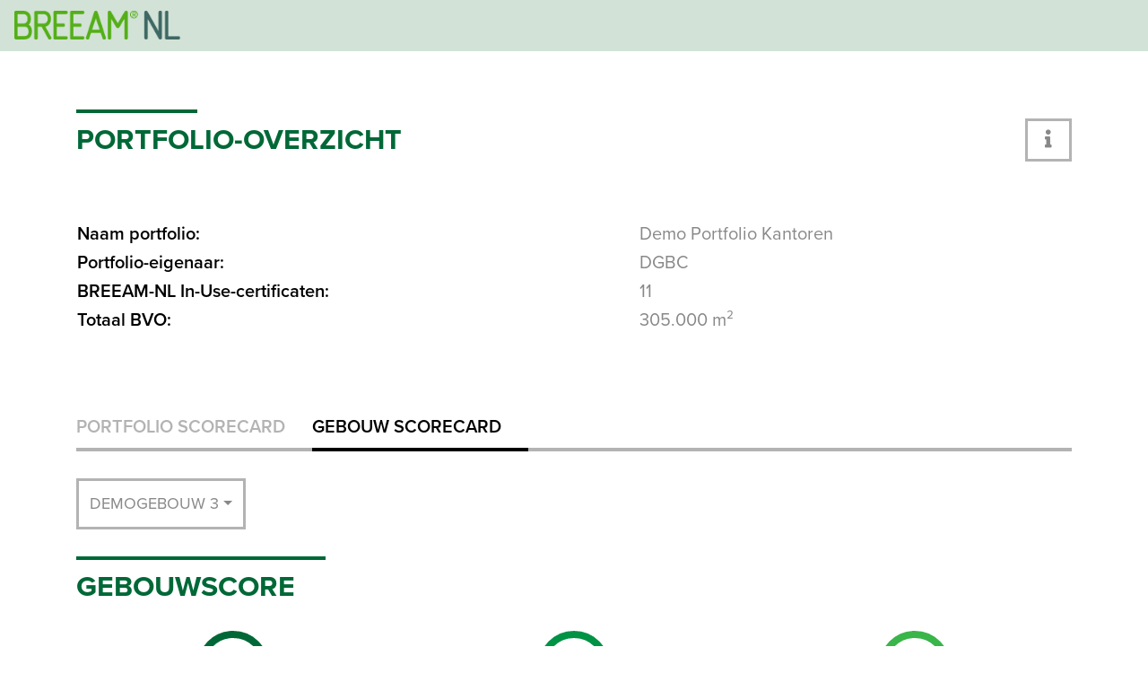

--- FILE ---
content_type: text/html; charset=UTF-8
request_url: https://demo-dashboard-inuse.assessmenttool.nl/project/4?buildingType=OTHER_INDUSTRY
body_size: 15486
content:
<!DOCTYPE html>
<html lang="nl">

    <head>
        <meta charset="UTF-8">
        <meta http-equiv="X-UA-Compatible" content="IE=edge">
        <meta name="viewport" content="width=device-width, initial-scale=1">
        
        <title>Demogebouw 3 - DGBC Dashboard</title>
        <meta name="csrf-param" content="_csrf">
<meta name="csrf-token" content="z21nOTxRfKjSzmjRR94j0lGf4qz2pI0LPAsewJr04Ii9HBZOSisF2-f6AaYq51WHNsCHlIL03TpTeFqT-7y43w==">

<link href="/assets/768bc66/css/main.min.css" rel="stylesheet">
<script src="/assets/b2cb351d/jquery.min.js"></script>
<script src="/assets/c100c32f/yii.js"></script>
<script src="/assets/5716c4f8/js/bootstrap.bundle.min.js"></script>
<script src="/assets/768bc66/js/sortTable.js"></script>
<script src="/assets/768bc66/js/highchartColors.js"></script>
<script src="/assets/768bc66/js/vendor/modernizr.min.js"></script>
<script src="/assets/768bc66/js/vendor/highcharts/highcharts.js"></script>
<script src="/assets/768bc66/js/vendor/highcharts/modules/variable-pie.js"></script>        <link rel="stylesheet" href="https://use.typekit.net/cue3rsq.css">

        <link rel="apple-touch-icon" sizes="180x180" href="/assets/768bc66/img/favicons/apple-touch-icon.png">
        <link rel="icon" type="image/png" sizes="32x32" href="/assets/768bc66/img/favicons/favicon-32x32.png">
        <link rel="icon" type="image/png" sizes="16x16" href="/assets/768bc66/img/favicons/favicon-16x16.png">
        <link rel="manifest" href="/assets/768bc66/img/favicons/site.webmanifest">
        <link rel="mask-icon" href="/assets/768bc66/img/favicons/safari-pinned-tab.svg" color="#5bbad5">
        <meta name="msapplication-TileColor" content="#da532c">
        <meta name="theme-color" content="#ffffff">
        <script src="https://kit.fontawesome.com/ed6669dc6f.js" crossorigin="anonymous"></script>
    </head>

    <body>
    
        <nav class="navbar navbar-light">
          <a class="navbar-brand" href="/portfolio">
            <img src="/assets/768bc66/img/logo-breeam.png" alt="BREEAM NL">
          </a>
                </nav>

        <main id="siteMain" class="container">
                        <section class="portfolioMeta row">
    <header class=" sectionTitle">
        <h1>Portfolio-overzicht</h1>
    </header>
    <div class="buttons">
                <a tabindex="0" class="btn btn-outline-secondary" role="button" data-toggle="popover" data-trigger="focus" title="Uitleg over het Dashboard" data-placement="left" data-html="true" data-content="<h4>Data gebruikt in dashboard</h4>
<p>De data wordt verkregen uit de BREEAM-NL assessmenttool (www.assessmenttool.nl) en is gebaseerd op gebouwen binnen het portfolio met een geldig BREEAM-NL In-Use-certificaat.</p>

<h4>Getoonde percentages</h4>
<p>De getoonde percentages van de scores kunnen zijn afgerond. Portfolio- en gebouwscores worden altijd naar beneden afgerond.</p>

<h4>Portfolioscore</h4>
<p>De portfolioscore voor de delen Asset, Beheer en/of Gebruik is de gemiddelde score van de gebouwen uit het portfolio die voor het betreffende deel een geldig BREEAM-NL In-Use-certificaat hebben. Het gemiddelde is berekend op basis van het gecertificeerd bruto vloeroppervlak (BVO).<br />
Voorbeeld: Een gebouw gecertificeerd tegen Deel 1 Asset met een score van 80% van 10.000 m² en een gebouw gecertificeerd tegen Deel 1 Asset met een score van 60% van 5.000 m² geeft een gemiddelde van (80 x 10.000 + 60 x 5.000) / 15.000 = 73,33%, afgerond 73%.</p>

<h4>Categoriescore</h4>
<p>De score per categorie onder de delen Asset, Beheer en Gebruik is berekend op basis van het gemiddelde van de gebouwen uit het portfolio met een geldig BREEAM-NL In-Use-certificaat. Het gemiddelde is berekend op basis van het gecertificeerd bruto vloeroppervlak (BVO).</p>

<h4>Creditscore</h4>
<p>Door te klikken in het cirkeldiagram of op de betreffende categorie naast het cirkeldiagram, komen de gemiddelde creditscores in beeld binnen de aangeklikte categorie. Het gemiddelde is berekend op basis van het geldig gecertificeerd bruto vloeroppervlak (BVO).</p>

<h4>Benchmark</h4>
<p>De benchmark per categorie in de delen Asset, Beheer en Gebruik is gebaseerd op de gemiddelde score van geldige BREEAM-NL In-Use-certificaten op 1 januari van het bij de benchmark aangegeven jaar. Er zijn meerdere benchmark opties waarmee vergeleken kan worden.</p>
<ul>
    <li>Benchmark van alle gebouwen: Gemiddelde score van alle gecertificeerde gebouwtypen.</li>
    <li>Benchmark van specifiek gebouwtype: Gemiddelde score van alle gecertificeerde gebouwtypen van het betreffende gebouwtype.</li>
</ul>
<p>Bij de benchmark wordt aangegeven om welke benchmarkoptie het gaat en wordt het jaartal weergegeven waaruit de benchmarkgegevens komen.</p>"><i class="fas fa-info"></i></a>
    </div>
    <table class="col">
        <tr>
            <th>Naam portfolio:</th>
            <td>Demo Portfolio Kantoren</td>
        </tr>
        <tr>
            <th>Portfolio-eigenaar:</th>
            <td>DGBC</td>
        </tr>
        <tr>
            <th>BREEAM-NL In-Use-certificaten:</th>
            <td>11</td>
        </tr>
        <tr>
            <th>Totaal BVO:</th>
            <td>305.000 m²</td>
        </tr>
    </table>
</section>

<ul class="nav">
  <li class="nav-item">
    <a class="nav-link" href="/portfolio/1">Portfolio scorecard</a>
  </li>
  <li class="nav-item">
    <a class="nav-link active" href="#">Gebouw scorecard</a>
  </li>
</ul>
<div class="buildingSelect dropdown">
  <button class="btn dropdown-toggle" type="button" id="dropdownMenuButton" data-toggle="dropdown" aria-haspopup="true" aria-expanded="false">
    Demogebouw 3  </button>
  <div class="dropdown-menu" aria-labelledby="dropdownMenuButton">
                    <a class="dropdown-item" href="/project/1">
          Demogebouw 1        </a>
                            <a class="dropdown-item" href="/project/17">
          Demogebouw 10        </a>
                            <a class="dropdown-item" href="/project/3">
          Demogebouw 2        </a>
                            <a class="dropdown-item" href="/project/5">
          Demogebouw 3        </a>
                            <a class="dropdown-item active" href="/project/4">
          Demogebouw 3        </a>
                            <a class="dropdown-item" href="/project/6">
          Demogebouw 4        </a>
                            <a class="dropdown-item" href="/project/7">
          Demogebouw 5        </a>
                            <a class="dropdown-item" href="/project/9">
          Demogebouw 6        </a>
                            <a class="dropdown-item" href="/project/12">
          Demogebouw 7        </a>
                            <a class="dropdown-item" href="/project/13">
          Demogebouw 8        </a>
                            <a class="dropdown-item" href="/project/16">
          Demogebouw 9        </a>
              </div>
</div>

<section class="row portfolioOverview">
    <header class="sectionTitle">
        <h2>Gebouwscore</h2>
    </header>
        <div class="col text">
        <div class="graph asset">
            <div class="scoreCircle">
                <div class="score">
                    51<span class="percentage">%</span>
                </div>
            </div>
            <br/>
                        
<div class="qualification asset">
    <i class="fas fa-star"></i><i class="fas fa-star"></i>    </div>            Good        </div>
        <h3>Asset</h3>
                <p>De Assetscore staat op nummer 6 van de 10 gebouwen in het portfolio.</p>
            </div>
        <div class="col text">
        <div class="graph management">
            <div class="scoreCircle">
                <div class="score">
                    19<span class="percentage">%</span>
                </div>
            </div>
            <br/>
                        
<div class="qualification management">
            &nbsp;
    </div>            &ndash;        </div>
        <h3>Beheer</h3>
                <p>De Beheerscore staat op nummer 7 van de 8 gebouwen in het portfolio.</p>
            </div>
        <div class="col text">
        <div class="graph usage">
            <div class="scoreCircle">
                <div class="score">
                    61<span class="percentage">%</span>
                </div>
            </div>
            <br/>
                        
<div class="qualification usage">
    <i class="fas fa-star"></i><i class="fas fa-star"></i><i class="fas fa-star"></i>    </div>            Very Good        </div>
        <h3>Gebruik</h3>
                <p>De Gebruikscore staat op nummer 4 van de 5 gebouwen in het portfolio.</p>
            </div>
        
<div class="col-12">
    <div id="highcharts-certificates-container"></div>
</div>

<script>
Highcharts.chart('highcharts-certificates-container', {
  chart: {
      type: 'column',
      marginTop: 15,
      marginRight: 70,
      style: {
          fontFamily: '"proxima-nova", sans-serif'
      }
  },
  title: {text: ''},
  plotOptions: {
      series: {
          dataLabels: {
              enabled: true,
              inside: true,
              verticalAlign: 'bottom',
              formatter: function () {
                return Math.floor(this.point.y);
              },
              style: {
                  color: 'white',
                  fontSize: '125%',
                  textOutline: 0
              }
          }
      }
  },
  xAxis: {
      categories: ["Asset","Beheer","Gebruik"],
      lineWidth: 1,
      lineColor: '#000',
      labels: {
          style: {
              color: '#888',
              fontSize: '110%'
          }
      }
  },
  yAxis: {
    min: 0,
    max: 100,
    gridLineWidth: 0,
    lineWidth: 1,
    lineColor: '#000',
    tickPositions: [0,10,25,40,55,70,85,100],
    title: {
        text: 'Score (%)',
        style: {
            fontWeight: 'bold',
            color: '#888',
            fontSize: '120%'
        }
    },
    plotLines: [
          {
        value: 10,
        label: {
          align: "right",
          textAlign: "left",
          text: "Acceptable",
          style: {
              color: '#666666',
              fontSize: '110%'
          },
          x: 0,
        },
        dashStyle: 'ShortDot',
        zIndex: 0,
        color: '#e6e6e6'
      },
          {
        value: 25,
        label: {
          align: "right",
          textAlign: "left",
          text: "Pass",
          style: {
              color: '#666666',
              fontSize: '110%'
          },
          x: 0,
        },
        dashStyle: 'ShortDot',
        zIndex: 0,
        color: '#e6e6e6'
      },
          {
        value: 40,
        label: {
          align: "right",
          textAlign: "left",
          text: "Good",
          style: {
              color: '#666666',
              fontSize: '110%'
          },
          x: 0,
        },
        dashStyle: 'ShortDot',
        zIndex: 0,
        color: '#e6e6e6'
      },
          {
        value: 55,
        label: {
          align: "right",
          textAlign: "left",
          text: "Very Good",
          style: {
              color: '#666666',
              fontSize: '110%'
          },
          x: 0,
        },
        dashStyle: 'ShortDot',
        zIndex: 0,
        color: '#e6e6e6'
      },
          {
        value: 70,
        label: {
          align: "right",
          textAlign: "left",
          text: "Excellent",
          style: {
              color: '#666666',
              fontSize: '110%'
          },
          x: 0,
        },
        dashStyle: 'ShortDot',
        zIndex: 0,
        color: '#e6e6e6'
      },
          {
        value: 85,
        label: {
          align: "right",
          textAlign: "left",
          text: "Outstanding",
          style: {
              color: '#666666',
              fontSize: '110%'
          },
          x: 0,
        },
        dashStyle: 'ShortDot',
        zIndex: 0,
        color: '#e6e6e6'
      },
          {
        value: 100,
        label: {
          align: "right",
          textAlign: "left",
          text: "",
          style: {
              color: '#666666',
              fontSize: '110%'
          },
          x: 0,
        },
        dashStyle: 'ShortDot',
        zIndex: 0,
        color: '#e6e6e6'
      },
        ]
  },
  tooltip: {
    pointFormat: `
      <span style="color:{point.color}">●</span> {series.name}<br />
      <span>Schema: {point.schemaVersion}</span><br/>      <span>Score: <b>{point.y}%</span></b><br/>
            <span>{point.surface:.,0f} m²</span>
    `
  },
  series: [
        {
      name: '2022',
      color: 'rgb(0, 146, 69, 0.25)',
      data: [
        {
          y: 51.7,
          color: highchartColors.scoreGroups.asset,
          opacity: 0.25,
          surface: 7000,
          count: 1,
          schemaVersion: "2016 v1.0"
        },
        {
          y: 19.57,
          color: highchartColors.scoreGroups.management,
          opacity: 0.25,
          surface: 7000,
          count: 1,
          schemaVersion: "2016 v1.0"
        },
        {
          y: 61.17,
          color: highchartColors.scoreGroups.usage,
          opacity: 0.25,
          surface: 7000,
          count: 1,
          schemaVersion: "2016 v1.0"
        }
      ]
    },
        {
      name: '2023',
      color: 'rgb(0, 146, 69, 0.5)',
      data: [
        {
          y: 51.7,
          color: highchartColors.scoreGroups.asset,
          opacity: 0.5,
          surface: 7000,
          count: 1,
          schemaVersion: "2016 v1.0"
        },
        {
          y: 19.57,
          color: highchartColors.scoreGroups.management,
          opacity: 0.5,
          surface: 7000,
          count: 1,
          schemaVersion: "2016 v1.0"
        },
        {
          y: 61.17,
          color: highchartColors.scoreGroups.usage,
          opacity: 0.5,
          surface: 7000,
          count: 1,
          schemaVersion: "2016 v1.0"
        }
      ]
    },
        {
      name: '2024',
      color: 'rgb(0, 146, 69, 0.75)',
      data: [
        {
          y: 51.7,
          color: highchartColors.scoreGroups.asset,
          opacity: 0.75,
          surface: 7000,
          count: 1,
          schemaVersion: "2016 v1.0"
        },
        {
          y: 19.57,
          color: highchartColors.scoreGroups.management,
          opacity: 0.75,
          surface: 7000,
          count: 1,
          schemaVersion: "2016 v1.0"
        },
        {
          y: 61.17,
          color: highchartColors.scoreGroups.usage,
          opacity: 0.75,
          surface: 7000,
          count: 1,
          schemaVersion: "2016 v1.0"
        }
      ]
    },
        {
      name: '2025',
      color: 'rgb(0, 146, 69, 1)',
      data: [
        {
          y: 51.7,
          color: highchartColors.scoreGroups.asset,
          opacity: 1,
          surface: 7000,
          count: 1,
          schemaVersion: "2016 v1.0"
        },
        {
          y: 19.57,
          color: highchartColors.scoreGroups.management,
          opacity: 1,
          surface: 7000,
          count: 1,
          schemaVersion: "2016 v1.0"
        },
        {
          y: 61.17,
          color: highchartColors.scoreGroups.usage,
          opacity: 1,
          surface: 7000,
          count: 1,
          schemaVersion: "2016 v1.0"
        }
      ]
    },
      ]
});
</script>
</section>


        <section class="assetScore row">
        <header class="sectionTitle">
            <h2>Assetscore</h2>
        </header>
        <div class="col-12 explanation">
            <h4 class="">Uitleg over de Assetscore</h4>
            <p>De score voor Deel 1 Asset is gerelateerd aan de rol van eigenaar en geeft een beoordeling van de gebouw- en locatiespecifieke aspecten, zoals de geometrie, constructie, installatie en afwerking van het gebouw, de transportvoorzieningen in en om het gebouw en de energetische prestatie.</p>
        </div>
        
<div class="col-5 graph" id="asset">
    <div id="highcharts-piechart-asset"></div>
</div>
<div class="col-7 graph">
    <table class="category">
        <thead>
          <tr>
            <th>Categorie</th>
            <th>Score</th>
                        <th>Benchmark<!-- <span class="asterisk">*</span> --></th>
                      </tr>
        </thead>
        <tbody>
                        <tr class="category-hea">
                <td>
                  <img
                    src="/assets/768bc66/img/caticons/HEA.png"
                    alt="category-icon"
                    class="caticon"
                  >
                  <span
                    class='category-credit-toggle'
                    data-toggle="collapse"
                    data-target="#asset-credits-HEA"
                  >
                    Gezondheid                  </span>
                </td>
                <td class="score">49%</td>
                                <td>41%</td>
                            </tr>
                        <tr class="category-ene">
                <td>
                  <img
                    src="/assets/768bc66/img/caticons/ENE.png"
                    alt="category-icon"
                    class="caticon"
                  >
                  <span
                    class='category-credit-toggle'
                    data-toggle="collapse"
                    data-target="#asset-credits-ENE"
                  >
                    Energie                  </span>
                </td>
                <td class="score">76%</td>
                                <td>49%</td>
                            </tr>
                        <tr class="category-tra">
                <td>
                  <img
                    src="/assets/768bc66/img/caticons/TRA.png"
                    alt="category-icon"
                    class="caticon"
                  >
                  <span
                    class='category-credit-toggle'
                    data-toggle="collapse"
                    data-target="#asset-credits-TRA"
                  >
                    Transport                  </span>
                </td>
                <td class="score">82%</td>
                                <td>42%</td>
                            </tr>
                        <tr class="category-wat">
                <td>
                  <img
                    src="/assets/768bc66/img/caticons/WAT.png"
                    alt="category-icon"
                    class="caticon"
                  >
                  <span
                    class='category-credit-toggle'
                    data-toggle="collapse"
                    data-target="#asset-credits-WAT"
                  >
                    Water                  </span>
                </td>
                <td class="score">26%</td>
                                <td>40%</td>
                            </tr>
                        <tr class="category-mat">
                <td>
                  <img
                    src="/assets/768bc66/img/caticons/MAT.png"
                    alt="category-icon"
                    class="caticon"
                  >
                  <span
                    class='category-credit-toggle'
                    data-toggle="collapse"
                    data-target="#asset-credits-MAT"
                  >
                    Materialen                  </span>
                </td>
                <td class="score">33%</td>
                                <td>39%</td>
                            </tr>
                        <tr class="category-wst">
                <td>
                  <img
                    src="/assets/768bc66/img/caticons/WST.png"
                    alt="category-icon"
                    class="caticon"
                  >
                  <span
                    class='category-credit-toggle'
                    data-toggle="collapse"
                    data-target="#asset-credits-WST"
                  >
                    Afval                  </span>
                </td>
                <td class="score">25%</td>
                                <td>56%</td>
                            </tr>
                        <tr class="category-le">
                <td>
                  <img
                    src="/assets/768bc66/img/caticons/LE.png"
                    alt="category-icon"
                    class="caticon"
                  >
                  <span
                    class='category-credit-toggle'
                    data-toggle="collapse"
                    data-target="#asset-credits-LE"
                  >
                    Landgebruik &amp; Ecologie                  </span>
                </td>
                <td class="score">0%</td>
                                <td>23%</td>
                            </tr>
                        <tr class="category-pol">
                <td>
                  <img
                    src="/assets/768bc66/img/caticons/POL.png"
                    alt="category-icon"
                    class="caticon"
                  >
                  <span
                    class='category-credit-toggle'
                    data-toggle="collapse"
                    data-target="#asset-credits-POL"
                  >
                    Vervuiling                  </span>
                </td>
                <td class="score">55%</td>
                                <td>51%</td>
                            </tr>
                    </tbody>
    </table>
    <!-- <small class="footnote"><span class="asterisk">*</span> Benchmark Groep: XYZ gebouwtype</small> -->
</div>

<div class="col-12">
  <img
    src="/assets/768bc66/img/icon-pie-chart.png"
    alt="icon-pie-chart"
    class="caticon"
  >
  Categoriescore (%)
  &nbsp;&nbsp;&nbsp; - - - Benchmarkscore van
    <div class="dropdown inline">
    <button class="btn dropdown-toggle" type="button" data-toggle="dropdown" aria-haspopup="true" aria-expanded="false">
      industrie 2020    </button>
    <div class="dropdown-menu">
                          <a class="dropdown-item" href="/project/4?buildingType=#asset">
                      alle gebouwen 2020          </a>
                          <a class="dropdown-item" href="/project/4?buildingType=OFFICE#asset">
                      kantoren 2020          </a>
                          <a class="dropdown-item" href="/project/4?buildingType=RETAIL_OTHER#asset">
                      winkels - single assets 2020          </a>
                          <a class="dropdown-item" href="/project/4?buildingType=RETAIL_SUPERMARKET#asset">
                      winkelcentrapassages en algemene delen 2020          </a>
                          <a class="dropdown-item" href="/project/4?buildingType=RETAIL_MALL#asset">
                      winkelcentra en winkelblokken 2020          </a>
                          <a class="dropdown-item" href="/project/4?buildingType=OTHER_CULTURE#asset">
                      culturele gebouwen en onderwijsgebouwen 2020          </a>
                          <a class="dropdown-item" href="/project/4?buildingType=OTHER_LODGING#asset">
                      logies 2020          </a>
                          <a class="dropdown-item active" href="/project/4?buildingType=OTHER_INDUSTRY">
                      industrie 2020          </a>
          </div>
  </div>
</div>

<div class='col-12 credits' id='asset-credits'>
    
<div
    class="col-12 energyCredits collapse"
    id="asset-credits-HEA"
    data-parent="#asset-credits"
>
    <h4>Gezondheidcredits</h4>
    <table class="table table-borderless">
        <thead>
            <tr>
                <th>Credit</th>
                <th></th>
                <th>Punten</th>
            </tr>
        </thead>
        <tbody>
                        <tr><td colspan="3"><strong>Versie 2016 v1.0</strong></td></tr>
                        <tr>
                <th>HEA01</th>
                <td>Percentage glas</td>
                <td>
                    <span class="score">
                        0                        <span>/2</span>
                    </span>
                </td>
            </tr>
                        <tr>
                <th>HEA02</th>
                <td>Tegengaan lichthinder</td>
                <td>
                    <span class="score">
                        4                        <span>/4</span>
                    </span>
                </td>
            </tr>
                        <tr>
                <th>HEA03</th>
                <td>Temperatuurregeling</td>
                <td>
                    <span class="score">
                        0                        <span>/4</span>
                    </span>
                </td>
            </tr>
                        <tr>
                <th>HEA04</th>
                <td>Ventilatie, beïnvloeding door gebruikers</td>
                <td>
                    <span class="score">
                        2                        <span>/2</span>
                    </span>
                </td>
            </tr>
                        <tr>
                <th>HEA05</th>
                <td>Microbiologische besmetting</td>
                <td>
                    <span class="score">
                        2                        <span>/2</span>
                    </span>
                </td>
            </tr>
                        <tr>
                <th>HEA06</th>
                <td>Beschikbaarheid van drinkwater</td>
                <td>
                    <span class="score">
                        2                        <span>/2</span>
                    </span>
                </td>
            </tr>
                        <tr>
                <th>HEA07</th>
                <td>Beschikbare ontspanningsruimte binnen of buiten</td>
                <td>
                    <span class="score">
                        4                        <span>/4</span>
                    </span>
                </td>
            </tr>
                        <tr>
                <th>HEA08</th>
                <td>Verlichtingsniveau binnen en buiten</td>
                <td>
                    <span class="score">
                        0                        <span>/4</span>
                    </span>
                </td>
            </tr>
                        <tr>
                <th>HEA09</th>
                <td>Lichtregeling</td>
                <td>
                    <span class="score">
                        0                        <span>/4</span>
                    </span>
                </td>
            </tr>
                        <tr>
                <th>HEA10</th>
                <td>Ontwerp voor mensen met een beperking</td>
                <td>
                    <span class="score">
                        0                        <span>/3</span>
                    </span>
                </td>
            </tr>
                        <tr>
                <th>HEA11</th>
                <td>Locatie luchttoevoerpunten ten opzichte van vervuilingsbronnen</td>
                <td>
                    <span class="score">
                        0                        <span>/2</span>
                    </span>
                </td>
            </tr>
                        <tr>
                <th>HEA101</th>
                <td>Hoogfrequente verlichting</td>
                <td>
                    <span class="score">
                        4                        <span>/4</span>
                    </span>
                </td>
            </tr>
                                </tbody>
    </table>
</div>
<script>
$('#asset-credits-HEA').on('shown.bs.collapse', function () {
  $('#highcharts-piechart-asset')[0].scrollIntoView();
});
</script>
<div
    class="col-12 energyCredits collapse"
    id="asset-credits-ENE"
    data-parent="#asset-credits"
>
    <h4>Energiecredits</h4>
    <table class="table table-borderless">
        <thead>
            <tr>
                <th>Credit</th>
                <th></th>
                <th>Punten</th>
            </tr>
        </thead>
        <tbody>
                        <tr><td colspan="3"><strong>Versie 2016 v1.0</strong></td></tr>
                        <tr>
                <th>ENE01</th>
                <td>Energieprestatie van het gebouw</td>
                <td>
                    <span class="score">
                        88                        <span>/96</span>
                    </span>
                </td>
            </tr>
                        <tr>
                <th>ENE04</th>
                <td>Luchtdoorlatendheidsmeting en thermografisch onderzoek</td>
                <td>
                    <span class="score">
                        0                        <span>/4</span>
                    </span>
                </td>
            </tr>
                        <tr>
                <th>ENE30</th>
                <td>Aandeel lokaal opgewekte hernieuwbare energiebronnen</td>
                <td>
                    <span class="score">
                        0                        <span>/10</span>
                    </span>
                </td>
            </tr>
                        <tr>
                <th>ENE101</th>
                <td>Buitenverlichting en verlichting parkeergarage</td>
                <td>
                    <span class="score">
                        0                        <span>/4</span>
                    </span>
                </td>
            </tr>
                        <tr>
                <th>ENE102</th>
                <td>Energiezuinige liften, roltrappen en rolpaden</td>
                <td>
                    <span class="score">
                        2                        <span>/4</span>
                    </span>
                </td>
            </tr>
                                </tbody>
    </table>
</div>
<script>
$('#asset-credits-ENE').on('shown.bs.collapse', function () {
  $('#highcharts-piechart-asset')[0].scrollIntoView();
});
</script>
<div
    class="col-12 energyCredits collapse"
    id="asset-credits-TRA"
    data-parent="#asset-credits"
>
    <h4>Transportcredits</h4>
    <table class="table table-borderless">
        <thead>
            <tr>
                <th>Credit</th>
                <th></th>
                <th>Punten</th>
            </tr>
        </thead>
        <tbody>
                        <tr><td colspan="3"><strong>Versie 2016 v1.0</strong></td></tr>
                        <tr>
                <th>TRA01</th>
                <td>Voorzieningen voor fietsers</td>
                <td>
                    <span class="score">
                        4                        <span>/4</span>
                    </span>
                </td>
            </tr>
                        <tr>
                <th>TRA02</th>
                <td>Nabijheid openbaar vervoer (OV)</td>
                <td>
                    <span class="score">
                        8                        <span>/8</span>
                    </span>
                </td>
            </tr>
                        <tr>
                <th>TRA03</th>
                <td>Nabijheid basisvoorzieningen</td>
                <td>
                    <span class="score">
                        4                        <span>/4</span>
                    </span>
                </td>
            </tr>
                        <tr>
                <th>TRA04</th>
                <td>Veiligheid fietsers en voetgangers i.v.m. leveringen</td>
                <td>
                    <span class="score">
                        0                        <span>/2</span>
                    </span>
                </td>
            </tr>
                        <tr>
                <th>TRA101</th>
                <td>Beperken parkeren</td>
                <td>
                    <span class="score">
                        2                        <span>/2</span>
                    </span>
                </td>
            </tr>
                        <tr>
                <th>TRA102</th>
                <td>Alternatief vervoer </td>
                <td>
                    <span class="score">
                        0                        <span>/2</span>
                    </span>
                </td>
            </tr>
                                </tbody>
    </table>
</div>
<script>
$('#asset-credits-TRA').on('shown.bs.collapse', function () {
  $('#highcharts-piechart-asset')[0].scrollIntoView();
});
</script>
<div
    class="col-12 energyCredits collapse"
    id="asset-credits-WAT"
    data-parent="#asset-credits"
>
    <h4>Watercredits</h4>
    <table class="table table-borderless">
        <thead>
            <tr>
                <th>Credit</th>
                <th></th>
                <th>Punten</th>
            </tr>
        </thead>
        <tbody>
                        <tr><td colspan="3"><strong>Versie 2016 v1.0</strong></td></tr>
                        <tr>
                <th>WAT01</th>
                <td>Bemeteren waterverbruik</td>
                <td>
                    <span class="score">
                        0                        <span>/6</span>
                    </span>
                </td>
            </tr>
                        <tr>
                <th>WAT02</th>
                <td>Waterbesparend sanitair: WC’s</td>
                <td>
                    <span class="score">
                        0                        <span>/4</span>
                    </span>
                </td>
            </tr>
                        <tr>
                <th>WAT03</th>
                <td>Waterbesparend sanitair: Urinoirs</td>
                <td>
                    <span class="score">
                        0                        <span>/4</span>
                    </span>
                </td>
            </tr>
                        <tr>
                <th>WAT04</th>
                <td>Waterbesparend sanitair: Wastafelkranen</td>
                <td>
                    <span class="score">
                        4                        <span>/4</span>
                    </span>
                </td>
            </tr>
                        <tr>
                <th>WAT05</th>
                <td>Waterbesparend sanitair: Douches</td>
                <td>
                    <span class="score">
                        0                        <span>/4</span>
                    </span>
                </td>
            </tr>
                        <tr>
                <th>WAT06</th>
                <td>Percentage witgoed met laag waterverbruik</td>
                <td>
                    <span class="score">
                        4                        <span>/4</span>
                    </span>
                </td>
            </tr>
                        <tr>
                <th>WAT07</th>
                <td>Lekdetectie hoofdwateraansluiting</td>
                <td>
                    <span class="score">
                        0                        <span>/4</span>
                    </span>
                </td>
            </tr>
                        <tr>
                <th>WAT08</th>
                <td>Zelfsluitende watertoevoer sanitair</td>
                <td>
                    <span class="score">
                        0                        <span>/4</span>
                    </span>
                </td>
            </tr>
                        <tr>
                <th>WAT09</th>
                <td>Percentage sanitair en apparatuur met stopkraan</td>
                <td>
                    <span class="score">
                        4                        <span>/4</span>
                    </span>
                </td>
            </tr>
                        <tr>
                <th>WAT10</th>
                <td>Beperken watergebruik van openbaar drinkwaternet</td>
                <td>
                    <span class="score">
                        0                        <span>/4</span>
                    </span>
                </td>
            </tr>
                        <tr>
                <th>WAT101</th>
                <td>Gescheiden rioolstelsel voor hemelwater</td>
                <td>
                    <span class="score">
                        0                        <span>/4</span>
                    </span>
                </td>
            </tr>
                                </tbody>
    </table>
</div>
<script>
$('#asset-credits-WAT').on('shown.bs.collapse', function () {
  $('#highcharts-piechart-asset')[0].scrollIntoView();
});
</script>
<div
    class="col-12 energyCredits collapse"
    id="asset-credits-MAT"
    data-parent="#asset-credits"
>
    <h4>Materialencredits</h4>
    <table class="table table-borderless">
        <thead>
            <tr>
                <th>Credit</th>
                <th></th>
                <th>Punten</th>
            </tr>
        </thead>
        <tbody>
                        <tr><td colspan="3"><strong>Versie 2016 v1.0</strong></td></tr>
                        <tr>
                <th>MAT01</th>
                <td>Conditiemeting</td>
                <td>
                    <span class="score">
                        0                        <span>/4</span>
                    </span>
                </td>
            </tr>
                        <tr>
                <th>MAT02</th>
                <td>Beveiligingsadvies - implementatie</td>
                <td>
                    <span class="score">
                        0                        <span>/4</span>
                    </span>
                </td>
            </tr>
                        <tr>
                <th>MAT03</th>
                <td>Inbraakalarmsysteem, aanwezigheid</td>
                <td>
                    <span class="score">
                        0                        <span>/4</span>
                    </span>
                </td>
            </tr>
                        <tr>
                <th>MAT04</th>
                <td>Alarmsysteem, doormelding</td>
                <td>
                    <span class="score">
                        0                        <span>/4</span>
                    </span>
                </td>
            </tr>
                        <tr>
                <th>MAT05</th>
                <td>Natuurrampen</td>
                <td>
                    <span class="score">
                        4                        <span>/4</span>
                    </span>
                </td>
            </tr>
                        <tr>
                <th>MAT06</th>
                <td>Toekomstige aanpasbaarheid</td>
                <td>
                    <span class="score">
                        4                        <span>/4</span>
                    </span>
                </td>
            </tr>
                        <tr>
                <th>MAT07</th>
                <td>Beschermende maatregelen tegen beschadigingen</td>
                <td>
                    <span class="score">
                        2                        <span>/2</span>
                    </span>
                </td>
            </tr>
                        <tr>
                <th>MAT101</th>
                <td>Milieubelasting materialen van het gebouw</td>
                <td>
                    <span class="score">
                        2                        <span>/10</span>
                    </span>
                </td>
            </tr>
                                </tbody>
    </table>
</div>
<script>
$('#asset-credits-MAT').on('shown.bs.collapse', function () {
  $('#highcharts-piechart-asset')[0].scrollIntoView();
});
</script>
<div
    class="col-12 energyCredits collapse"
    id="asset-credits-WST"
    data-parent="#asset-credits"
>
    <h4>Afvalcredits</h4>
    <table class="table table-borderless">
        <thead>
            <tr>
                <th>Credit</th>
                <th></th>
                <th>Punten</th>
            </tr>
        </thead>
        <tbody>
                        <tr><td colspan="3"><strong>Versie 2016 v1.0</strong></td></tr>
                        <tr>
                <th>WST01</th>
                <td>Opslag van gescheiden afvalstromen</td>
                <td>
                    <span class="score">
                        1                        <span>/4</span>
                    </span>
                </td>
            </tr>
                                </tbody>
    </table>
</div>
<script>
$('#asset-credits-WST').on('shown.bs.collapse', function () {
  $('#highcharts-piechart-asset')[0].scrollIntoView();
});
</script>
<div
    class="col-12 energyCredits collapse"
    id="asset-credits-LE"
    data-parent="#asset-credits"
>
    <h4>Landgebruik &amp; Ecologiecredits</h4>
    <table class="table table-borderless">
        <thead>
            <tr>
                <th>Credit</th>
                <th></th>
                <th>Punten</th>
            </tr>
        </thead>
        <tbody>
                        <tr><td colspan="3"><strong>Versie 2016 v1.0</strong></td></tr>
                        <tr>
                <th>LE01</th>
                <td>Oppervlak met groenvoorzieningen</td>
                <td>
                    <span class="score">
                        0                        <span>/4</span>
                    </span>
                </td>
            </tr>
                        <tr>
                <th>LE02</th>
                <td>Ecologische voorzieningen</td>
                <td>
                    <span class="score">
                        0                        <span>/2</span>
                    </span>
                </td>
            </tr>
                                </tbody>
    </table>
</div>
<script>
$('#asset-credits-LE').on('shown.bs.collapse', function () {
  $('#highcharts-piechart-asset')[0].scrollIntoView();
});
</script>
<div
    class="col-12 energyCredits collapse"
    id="asset-credits-POL"
    data-parent="#asset-credits"
>
    <h4>Vervuilingcredits</h4>
    <table class="table table-borderless">
        <thead>
            <tr>
                <th>Credit</th>
                <th></th>
                <th>Punten</th>
            </tr>
        </thead>
        <tbody>
                        <tr><td colspan="3"><strong>Versie 2016 v1.0</strong></td></tr>
                        <tr>
                <th>POL01</th>
                <td>Vloeistofafscheiders (vet en olie)</td>
                <td>
                    <span class="score">
                        4                        <span>/4</span>
                    </span>
                </td>
            </tr>
                        <tr>
                <th>POL02</th>
                <td>Overstromingsrisico asset</td>
                <td>
                    <span class="score">
                        4                        <span>/4</span>
                    </span>
                </td>
            </tr>
                        <tr>
                <th>POL03</th>
                <td>Maatregelen vermindering afstromend hemelwater</td>
                <td>
                    <span class="score">
                        0                        <span>/2</span>
                    </span>
                </td>
            </tr>
                        <tr>
                <th>POL04</th>
                <td>Impact van koudemiddelen</td>
                <td>
                    <span class="score">
                        0                        <span>/4</span>
                    </span>
                </td>
            </tr>
                        <tr>
                <th>POL05</th>
                <td>Automatische lekdetectie koudemiddelen</td>
                <td>
                    <span class="score">
                        0                        <span>/4</span>
                    </span>
                </td>
            </tr>
                        <tr>
                <th>POL06</th>
                <td>Uitstoot NOx</td>
                <td>
                    <span class="score">
                        4                        <span>/4</span>
                    </span>
                </td>
            </tr>
                                </tbody>
    </table>
</div>
<script>
$('#asset-credits-POL').on('shown.bs.collapse', function () {
  $('#highcharts-piechart-asset')[0].scrollIntoView();
});
</script>
</div>

<div class="col-12 graph">
    <div id="highcharts-column-asset"></div>
</div>

<script>
Highcharts.chart('highcharts-piechart-asset', {
  title: {text: ''},
  series: [
    {
      type: 'pie', // 100% lines skeleton
      enableMouseTracking: false, // Disabled tooltip
      borderWidth: 2,
      borderColor: '#d3d3d3',
      dataLabels: {enabled: false},
      data: [
                {
          y: 17,
          color: 'white'
        },
                {
          y: 26,
          color: 'white'
        },
                {
          y: 12,
          color: 'white'
        },
                {
          y: 8,
          color: 'white'
        },
                {
          y: 9,
          color: 'white'
        },
                {
          y: 5,
          color: 'white'
        },
                {
          y: 9,
          color: 'white'
        },
                {
          y: 14,
          color: 'white'
        },
              ]
    },
    {
      type: 'variablepie', // The actual diagram
      borderWidth: 2,
      borderColor: '#d3d3d3',
      dataLabels: {enabled: false},
      minPointSize: 20,
      zMin: 0,
      zMax: 100,
      cursor: 'pointer',
      tooltip: {
          headerFormat: '',
          pointFormat: '<span style="color:{point.color}">\u25CF</span> <b> {point.name}</b><br/>' +
              'Weging: <b>{point.y}%</b><br/>' +
              'Score: <b>{point.z}%</b><br/>'
      },
      data: [
                {
          name: "Gezondheid",
          y: 17,
          z: 48.65,
          color: highchartColors.categories["HEA"],
          events: {
            click: function(e) {
              $('#asset-credits-HEA').collapse('toggle');
            }
          }
        },
                {
          name: "Energie",
          y: 26,
          z: 76.27,
          color: highchartColors.categories["ENE"],
          events: {
            click: function(e) {
              $('#asset-credits-ENE').collapse('toggle');
            }
          }
        },
                {
          name: "Transport",
          y: 12,
          z: 81.82,
          color: highchartColors.categories["TRA"],
          events: {
            click: function(e) {
              $('#asset-credits-TRA').collapse('toggle');
            }
          }
        },
                {
          name: "Water",
          y: 8,
          z: 26.09,
          color: highchartColors.categories["WAT"],
          events: {
            click: function(e) {
              $('#asset-credits-WAT').collapse('toggle');
            }
          }
        },
                {
          name: "Materialen",
          y: 9,
          z: 33.33,
          color: highchartColors.categories["MAT"],
          events: {
            click: function(e) {
              $('#asset-credits-MAT').collapse('toggle');
            }
          }
        },
                {
          name: "Afval",
          y: 5,
          z: 25,
          color: highchartColors.categories["WST"],
          events: {
            click: function(e) {
              $('#asset-credits-WST').collapse('toggle');
            }
          }
        },
                {
          name: "Landgebruik & Ecologie",
          y: 9,
          z: 0,
          color: highchartColors.categories["LE"],
          events: {
            click: function(e) {
              $('#asset-credits-LE').collapse('toggle');
            }
          }
        },
                {
          name: "Vervuiling",
          y: 14,
          z: 54.55,
          color: highchartColors.categories["POL"],
          events: {
            click: function(e) {
              $('#asset-credits-POL').collapse('toggle');
            }
          }
        },
              ]
    },
    {
      type: 'variablepie', // Benchmarks
      visible: true,
      enableMouseTracking: false, // Disabled tooltip
      minPointSize: 20,
      zMin: 0,
      zMax: 100,
      dataLabels: {enabled: false},
      borderColor: '#d3d3d3',
      borderWidth: 2,
      dashStyle: 'Dash',
      data: [
                {
          y: 17,
          z: 41,
          color: 'none',
        },
                {
          y: 26,
          z: 49,
          color: 'none',
        },
                {
          y: 12,
          z: 42,
          color: 'none',
        },
                {
          y: 8,
          z: 40,
          color: 'none',
        },
                {
          y: 9,
          z: 39,
          color: 'none',
        },
                {
          y: 5,
          z: 56,
          color: 'none',
        },
                {
          y: 9,
          z: 23,
          color: 'none',
        },
                {
          y: 14,
          z: 51,
          color: 'none',
        },
              ]
    }
  ]
});

Highcharts.chart('highcharts-column-asset', {
  chart: {
      type: 'column',
      marginTop: 15,
      marginRight: 70,
      style: {
          fontFamily: '"proxima-nova", sans-serif'
      }
  },
  title: {text: ''},
  tooltip: {
    pointFormat: '<span style="color:{point.color}">\u25CF</span> {series.name}: <b>{point.y}%</b><br/>'
  },
  xAxis: {
    categories: ["HEA","ENE","TRA","WAT","MAT","WST","LE","POL"],
    labels: {
      formatter: function() {
        return '<img src="/assets/768bc66/img/caticons/'+this.value+'.png" class="caticon">';
      },
      useHTML: true
    }
  },
  yAxis: {
    min: 0,
    max: 100,
    gridLineWidth: 0,
    tickPositions: [0,10,25,40,55,70,85,100],
    title: {
        text: 'Score (%)',
        style: {
            fontWeight: 'bold',
            color: '#888',
            fontSize: '120%'
        }
    },
    plotLines: [
          {
        value: 10,
        label: {
          align: "right",
          textAlign: "left",
          text: "Acceptable",
          style: {
              color: '#666666',
              fontSize: '110%'
          },
          x: 0
        },
        dashStyle: 'ShortDot',
        zIndex: 0,
        color: '#e6e6e6'
      },
          {
        value: 25,
        label: {
          align: "right",
          textAlign: "left",
          text: "Pass",
          style: {
              color: '#666666',
              fontSize: '110%'
          },
          x: 0
        },
        dashStyle: 'ShortDot',
        zIndex: 0,
        color: '#e6e6e6'
      },
          {
        value: 40,
        label: {
          align: "right",
          textAlign: "left",
          text: "Good",
          style: {
              color: '#666666',
              fontSize: '110%'
          },
          x: 0
        },
        dashStyle: 'ShortDot',
        zIndex: 0,
        color: '#e6e6e6'
      },
          {
        value: 55,
        label: {
          align: "right",
          textAlign: "left",
          text: "Very Good",
          style: {
              color: '#666666',
              fontSize: '110%'
          },
          x: 0
        },
        dashStyle: 'ShortDot',
        zIndex: 0,
        color: '#e6e6e6'
      },
          {
        value: 70,
        label: {
          align: "right",
          textAlign: "left",
          text: "Excellent",
          style: {
              color: '#666666',
              fontSize: '110%'
          },
          x: 0
        },
        dashStyle: 'ShortDot',
        zIndex: 0,
        color: '#e6e6e6'
      },
          {
        value: 85,
        label: {
          align: "right",
          textAlign: "left",
          text: "Outstanding",
          style: {
              color: '#666666',
              fontSize: '110%'
          },
          x: 0
        },
        dashStyle: 'ShortDot',
        zIndex: 0,
        color: '#e6e6e6'
      },
          {
        value: 100,
        label: {
          align: "right",
          textAlign: "left",
          text: "",
          style: {
              color: '#666666',
              fontSize: '110%'
          },
          x: 0
        },
        dashStyle: 'ShortDot',
        zIndex: 0,
        color: '#e6e6e6'
      },
        ]
  },
  series: [
        {
      name: "2022",
      color: 'rgb(110, 110, 110, 0.25)',
      data: [
                {
          y: 48.65,
          color: highchartColors.categories["HEA"],
          opacity: 0.25        },
                {
          y: 76.27,
          color: highchartColors.categories["ENE"],
          opacity: 0.25        },
                {
          y: 81.82,
          color: highchartColors.categories["TRA"],
          opacity: 0.25        },
                {
          y: 26.09,
          color: highchartColors.categories["WAT"],
          opacity: 0.25        },
                {
          y: 33.33,
          color: highchartColors.categories["MAT"],
          opacity: 0.25        },
                {
          y: 25,
          color: highchartColors.categories["WST"],
          opacity: 0.25        },
                {
          y: 0,
          color: highchartColors.categories["LE"],
          opacity: 0.25        },
                {
          y: 54.55,
          color: highchartColors.categories["POL"],
          opacity: 0.25        },
              ]
    },
        {
      name: "2023",
      color: 'rgb(110, 110, 110, 0.5)',
      data: [
                {
          y: 48.65,
          color: highchartColors.categories["HEA"],
          opacity: 0.5        },
                {
          y: 76.27,
          color: highchartColors.categories["ENE"],
          opacity: 0.5        },
                {
          y: 81.82,
          color: highchartColors.categories["TRA"],
          opacity: 0.5        },
                {
          y: 26.09,
          color: highchartColors.categories["WAT"],
          opacity: 0.5        },
                {
          y: 33.33,
          color: highchartColors.categories["MAT"],
          opacity: 0.5        },
                {
          y: 25,
          color: highchartColors.categories["WST"],
          opacity: 0.5        },
                {
          y: 0,
          color: highchartColors.categories["LE"],
          opacity: 0.5        },
                {
          y: 54.55,
          color: highchartColors.categories["POL"],
          opacity: 0.5        },
              ]
    },
        {
      name: "2024",
      color: 'rgb(110, 110, 110, 0.75)',
      data: [
                {
          y: 48.65,
          color: highchartColors.categories["HEA"],
          opacity: 0.75        },
                {
          y: 76.27,
          color: highchartColors.categories["ENE"],
          opacity: 0.75        },
                {
          y: 81.82,
          color: highchartColors.categories["TRA"],
          opacity: 0.75        },
                {
          y: 26.09,
          color: highchartColors.categories["WAT"],
          opacity: 0.75        },
                {
          y: 33.33,
          color: highchartColors.categories["MAT"],
          opacity: 0.75        },
                {
          y: 25,
          color: highchartColors.categories["WST"],
          opacity: 0.75        },
                {
          y: 0,
          color: highchartColors.categories["LE"],
          opacity: 0.75        },
                {
          y: 54.55,
          color: highchartColors.categories["POL"],
          opacity: 0.75        },
              ]
    },
        {
      name: "2025",
      color: 'rgb(110, 110, 110, 1)',
      data: [
                {
          y: 48.65,
          color: highchartColors.categories["HEA"],
          opacity: 1        },
                {
          y: 76.27,
          color: highchartColors.categories["ENE"],
          opacity: 1        },
                {
          y: 81.82,
          color: highchartColors.categories["TRA"],
          opacity: 1        },
                {
          y: 26.09,
          color: highchartColors.categories["WAT"],
          opacity: 1        },
                {
          y: 33.33,
          color: highchartColors.categories["MAT"],
          opacity: 1        },
                {
          y: 25,
          color: highchartColors.categories["WST"],
          opacity: 1        },
                {
          y: 0,
          color: highchartColors.categories["LE"],
          opacity: 1        },
                {
          y: 54.55,
          color: highchartColors.categories["POL"],
          opacity: 1        },
              ]
    },
      ]
});
</script>
    </section>
            <section class="managementScore row">
        <header class="sectionTitle">
            <h2>Beheerscore</h2>
        </header>
        <div class="col-12 explanation">
            <h4 class="">Uitleg over de Beheerscore</h4>
            <p>De score voor Deel 2 Beheer is gerelateerd aan de rol van beheerder en geeft een beoordeling van de wijze waarop het beheer van het gebouw is georganiseerd en wordt uitgevoerd. Denk hierbij bijvoorbeeld aan het onderhouden van het gebouw en het monitoren van de duurzaamheidsprestaties. Het beoordeelt ook de consumptie van de belangrijkste bronnen, zoals water en andere hulpstoffen, en de milieu-impact, zoals CO2.</p>
        </div>
        
<div class="col-5 graph" id="management">
    <div id="highcharts-piechart-management"></div>
</div>
<div class="col-7 graph">
    <table class="category">
        <thead>
          <tr>
            <th>Categorie</th>
            <th>Score</th>
                      </tr>
        </thead>
        <tbody>
                        <tr class="category-man">
                <td>
                  <img
                    src="/assets/768bc66/img/caticons/MAN.png"
                    alt="category-icon"
                    class="caticon"
                  >
                  <span
                    class='category-credit-toggle'
                    data-toggle="collapse"
                    data-target="#management-credits-MAN"
                  >
                    Management                  </span>
                </td>
                <td class="score">15%</td>
                            </tr>
                        <tr class="category-hea">
                <td>
                  <img
                    src="/assets/768bc66/img/caticons/HEA.png"
                    alt="category-icon"
                    class="caticon"
                  >
                  <span
                    class='category-credit-toggle'
                    data-toggle="collapse"
                    data-target="#management-credits-HEA"
                  >
                    Gezondheid                  </span>
                </td>
                <td class="score">5%</td>
                            </tr>
                        <tr class="category-ene">
                <td>
                  <img
                    src="/assets/768bc66/img/caticons/ENE.png"
                    alt="category-icon"
                    class="caticon"
                  >
                  <span
                    class='category-credit-toggle'
                    data-toggle="collapse"
                    data-target="#management-credits-ENE"
                  >
                    Energie                  </span>
                </td>
                <td class="score">38%</td>
                            </tr>
                        <tr class="category-wat">
                <td>
                  <img
                    src="/assets/768bc66/img/caticons/WAT.png"
                    alt="category-icon"
                    class="caticon"
                  >
                  <span
                    class='category-credit-toggle'
                    data-toggle="collapse"
                    data-target="#management-credits-WAT"
                  >
                    Water                  </span>
                </td>
                <td class="score">0%</td>
                            </tr>
                        <tr class="category-mat">
                <td>
                  <img
                    src="/assets/768bc66/img/caticons/MAT.png"
                    alt="category-icon"
                    class="caticon"
                  >
                  <span
                    class='category-credit-toggle'
                    data-toggle="collapse"
                    data-target="#management-credits-MAT"
                  >
                    Materialen                  </span>
                </td>
                <td class="score">17%</td>
                            </tr>
                        <tr class="category-le">
                <td>
                  <img
                    src="/assets/768bc66/img/caticons/LE.png"
                    alt="category-icon"
                    class="caticon"
                  >
                  <span
                    class='category-credit-toggle'
                    data-toggle="collapse"
                    data-target="#management-credits-LE"
                  >
                    Landgebruik &amp; Ecologie                  </span>
                </td>
                <td class="score">0%</td>
                            </tr>
                        <tr class="category-pol">
                <td>
                  <img
                    src="/assets/768bc66/img/caticons/POL.png"
                    alt="category-icon"
                    class="caticon"
                  >
                  <span
                    class='category-credit-toggle'
                    data-toggle="collapse"
                    data-target="#management-credits-POL"
                  >
                    Vervuiling                  </span>
                </td>
                <td class="score">25%</td>
                            </tr>
                    </tbody>
    </table>
    <!-- <small class="footnote"><span class="asterisk">*</span> Benchmark Groep: XYZ gebouwtype</small> -->
</div>

<div class="col-12">
  <img
    src="/assets/768bc66/img/icon-pie-chart.png"
    alt="icon-pie-chart"
    class="caticon"
  >
  Categoriescore (%)
  &nbsp;&nbsp;&nbsp; - - - Benchmarkscore van
    <div class="dropdown inline">
    <button class="btn dropdown-toggle" type="button" data-toggle="dropdown" aria-haspopup="true" aria-expanded="false">
      industrie 2020    </button>
    <div class="dropdown-menu">
                          <a class="dropdown-item" href="/project/4?buildingType=#management">
                      alle gebouwen 2020          </a>
                          <a class="dropdown-item" href="/project/4?buildingType=OFFICE#management">
                      kantoren 2020          </a>
                          <a class="dropdown-item" href="/project/4?buildingType=RETAIL_OTHER#management">
                      winkels - single assets 2020          </a>
                          <a class="dropdown-item" href="/project/4?buildingType=RETAIL_SUPERMARKET#management">
                      winkelcentrapassages en algemene delen 2020          </a>
                          <a class="dropdown-item" href="/project/4?buildingType=RETAIL_MALL#management">
                      winkelcentra en winkelblokken 2020          </a>
                          <a class="dropdown-item" href="/project/4?buildingType=OTHER_CULTURE#management">
                      culturele gebouwen en onderwijsgebouwen 2020          </a>
                          <a class="dropdown-item" href="/project/4?buildingType=OTHER_LODGING#management">
                      logies 2020          </a>
                          <a class="dropdown-item active" href="/project/4?buildingType=OTHER_INDUSTRY">
                      industrie 2020          </a>
          </div>
  </div>
</div>

<div class='col-12 credits' id='management-credits'>
    
<div
    class="col-12 energyCredits collapse"
    id="management-credits-MAN"
    data-parent="#management-credits"
>
    <h4>Managementcredits</h4>
    <table class="table table-borderless">
        <thead>
            <tr>
                <th>Credit</th>
                <th></th>
                <th>Punten</th>
            </tr>
        </thead>
        <tbody>
                        <tr><td colspan="3"><strong>Versie 2016 v1.0</strong></td></tr>
                        <tr>
                <th>MAN01</th>
                <td>Gebruikershandleiding</td>
                <td>
                    <span class="score">
                        0                        <span>/2</span>
                    </span>
                </td>
            </tr>
                        <tr>
                <th>MAN02</th>
                <td>Scholing van medewerkers</td>
                <td>
                    <span class="score">
                        0                        <span>/2</span>
                    </span>
                </td>
            </tr>
                        <tr>
                <th>MAN03</th>
                <td>Informatieverstrekking gebouwgebruikers</td>
                <td>
                    <span class="score">
                        0                        <span>/2</span>
                    </span>
                </td>
            </tr>
                        <tr>
                <th>MAN04</th>
                <td>Onderhouds- en gebruikershandleiding</td>
                <td>
                    <span class="score">
                        0                        <span>/2</span>
                    </span>
                </td>
            </tr>
                        <tr>
                <th>MAN05</th>
                <td>Onderhoudsbeleid; reikwijdte</td>
                <td>
                    <span class="score">
                        0                        <span>/6</span>
                    </span>
                </td>
            </tr>
                        <tr>
                <th>MAN06</th>
                <td>Onderhoudsbeleid, reactief of proactief</td>
                <td>
                    <span class="score">
                        0                        <span>/4</span>
                    </span>
                </td>
            </tr>
                        <tr>
                <th>MAN07</th>
                <td>Milieumanagementsysteem</td>
                <td>
                    <span class="score">
                        3                        <span>/4</span>
                    </span>
                </td>
            </tr>
                        <tr>
                <th>MAN08</th>
                <td>Milieubeleid en gestelde doelen</td>
                <td>
                    <span class="score">
                        4                        <span>/4</span>
                    </span>
                </td>
            </tr>
                        <tr>
                <th>MAN09</th>
                <td>Procedures voor energiebesparing</td>
                <td>
                    <span class="score">
                        0                        <span>/4</span>
                    </span>
                </td>
            </tr>
                        <tr>
                <th>MAN10</th>
                <td>Testen lekkages</td>
                <td>
                    <span class="score">
                        0                        <span>/4</span>
                    </span>
                </td>
            </tr>
                        <tr>
                <th>MAN11</th>
                <td>Overeenkomsten met huurders</td>
                <td>
                    <span class="score">
                        0                        <span>/4</span>
                    </span>
                </td>
            </tr>
                        <tr>
                <th>MAN12</th>
                <td>Periodieke controle GBS</td>
                <td>
                    <span class="score">
                        0                        <span>/4</span>
                    </span>
                </td>
            </tr>
                        <tr>
                <th>MAN13</th>
                <td>Adaptiestrategie voor het gebouw</td>
                <td>
                    <span class="score">
                        0                        <span>/4</span>
                    </span>
                </td>
            </tr>
                                </tbody>
    </table>
</div>
<script>
$('#management-credits-MAN').on('shown.bs.collapse', function () {
  $('#highcharts-piechart-management')[0].scrollIntoView();
});
</script>
<div
    class="col-12 energyCredits collapse"
    id="management-credits-HEA"
    data-parent="#management-credits"
>
    <h4>Gezondheidcredits</h4>
    <table class="table table-borderless">
        <thead>
            <tr>
                <th>Credit</th>
                <th></th>
                <th>Punten</th>
            </tr>
        </thead>
        <tbody>
                        <tr><td colspan="3"><strong>Versie 2016 v1.0</strong></td></tr>
                        <tr>
                <th>HEA12</th>
                <td>Meten verse luchttoevoer</td>
                <td>
                    <span class="score">
                        0                        <span>/4</span>
                    </span>
                </td>
            </tr>
                        <tr>
                <th>HEA13</th>
                <td>Kwaliteit van het binnenklimaat, overschrijdingsuren</td>
                <td>
                    <span class="score">
                        0                        <span>/4</span>
                    </span>
                </td>
            </tr>
                        <tr>
                <th>HEA14</th>
                <td>Interne luchtkwaliteit: CO2 monitoring</td>
                <td>
                    <span class="score">
                        0                        <span>/2</span>
                    </span>
                </td>
            </tr>
                        <tr>
                <th>HEA15</th>
                <td>Interne luchtkwaliteit: CO monitoring</td>
                <td>
                    <span class="score">
                        0                        <span>/2</span>
                    </span>
                </td>
            </tr>
                        <tr>
                <th>HEA16</th>
                <td>Interne luchtkwaliteit: NOx monitoring</td>
                <td>
                    <span class="score">
                        2                        <span>/2</span>
                    </span>
                </td>
            </tr>
                        <tr>
                <th>HEA17</th>
                <td>Bescherming gebruikers tijdens werkzaamheden</td>
                <td>
                    <span class="score">
                        0                        <span>/2</span>
                    </span>
                </td>
            </tr>
                        <tr>
                <th>HEA18</th>
                <td>Vluchtige organische stoffen</td>
                <td>
                    <span class="score">
                        0                        <span>/2</span>
                    </span>
                </td>
            </tr>
                        <tr>
                <th>HEA19</th>
                <td>Binnenklimaat; lokale afzuigvoorziening</td>
                <td>
                    <span class="score">
                        0                        <span>/4</span>
                    </span>
                </td>
            </tr>
                        <tr>
                <th>HEA20</th>
                <td>Akoestisch onderzoek</td>
                <td>
                    <span class="score">
                        0                        <span>/4</span>
                    </span>
                </td>
            </tr>
                        <tr>
                <th>HEA21</th>
                <td>Schoonmaak, dieptereiniging</td>
                <td>
                    <span class="score">
                        0                        <span>/4</span>
                    </span>
                </td>
            </tr>
                        <tr>
                <th>HEA22</th>
                <td>Microbiologische besmetting, procedures &amp; processen</td>
                <td>
                    <span class="score">
                        0                        <span>/2</span>
                    </span>
                </td>
            </tr>
                        <tr>
                <th>HEA23</th>
                <td>Gebruikerstevredenheidsonderzoek</td>
                <td>
                    <span class="score">
                        0                        <span>/3</span>
                    </span>
                </td>
            </tr>
                        <tr>
                <th>HEA24</th>
                <td>Gebruikerstevredenheidsonderzoek: reacties en acties</td>
                <td>
                    <span class="score">
                        0                        <span>/4</span>
                    </span>
                </td>
            </tr>
                                </tbody>
    </table>
</div>
<script>
$('#management-credits-HEA').on('shown.bs.collapse', function () {
  $('#highcharts-piechart-management')[0].scrollIntoView();
});
</script>
<div
    class="col-12 energyCredits collapse"
    id="management-credits-ENE"
    data-parent="#management-credits"
>
    <h4>Energiecredits</h4>
    <table class="table table-borderless">
        <thead>
            <tr>
                <th>Credit</th>
                <th></th>
                <th>Punten</th>
            </tr>
        </thead>
        <tbody>
                        <tr><td colspan="3"><strong>Versie 2016 v1.0</strong></td></tr>
                        <tr>
                <th>ENE31 - ENE61</th>
                <td>Resultaat energierekenmodel</td>
                <td>
                    <span class="score">
                        29                        <span>/40</span>
                    </span>
                </td>
            </tr>
                        <tr>
                <th>ENE62</th>
                <td>Monitoren van het energiegebruik</td>
                <td>
                    <span class="score">
                        0                        <span>/4</span>
                    </span>
                </td>
            </tr>
                        <tr>
                <th>ENE63</th>
                <td>Gebruik van informatie over energiegebruik</td>
                <td>
                    <span class="score">
                        0                        <span>/4</span>
                    </span>
                </td>
            </tr>
                        <tr>
                <th>ENE64</th>
                <td>Submeting: aanzienlijke verbruiksgroepen</td>
                <td>
                    <span class="score">
                        0                        <span>/4</span>
                    </span>
                </td>
            </tr>
                        <tr>
                <th>ENE65</th>
                <td>Submeting: andere energiegebruikers</td>
                <td>
                    <span class="score">
                        0                        <span>/4</span>
                    </span>
                </td>
            </tr>
                        <tr>
                <th>ENE66</th>
                <td>Submeting: huurders</td>
                <td>
                    <span class="score">
                        0                        <span>/4</span>
                    </span>
                </td>
            </tr>
                        <tr>
                <th>ENE103</th>
                <td>Energiebesparingsonderzoek</td>
                <td>
                    <span class="score">
                        0                        <span>/8</span>
                    </span>
                </td>
            </tr>
                        <tr>
                <th>ENE104</th>
                <td>Prestatieborging installaties</td>
                <td>
                    <span class="score">
                        0                        <span>/8</span>
                    </span>
                </td>
            </tr>
                                </tbody>
    </table>
</div>
<script>
$('#management-credits-ENE').on('shown.bs.collapse', function () {
  $('#highcharts-piechart-management')[0].scrollIntoView();
});
</script>
<div
    class="col-12 energyCredits collapse"
    id="management-credits-WAT"
    data-parent="#management-credits"
>
    <h4>Watercredits</h4>
    <table class="table table-borderless">
        <thead>
            <tr>
                <th>Credit</th>
                <th></th>
                <th>Punten</th>
            </tr>
        </thead>
        <tbody>
                        <tr><td colspan="3"><strong>Versie 2016 v1.0</strong></td></tr>
                        <tr>
                <th>WAT11</th>
                <td>Bemeteren waterverbruik</td>
                <td>
                    <span class="score">
                        0                        <span>/4</span>
                    </span>
                </td>
            </tr>
                        <tr>
                <th>WAT12</th>
                <td>Waterverbruik: Monitoren en rapporteren</td>
                <td>
                    <span class="score">
                        0                        <span>/8</span>
                    </span>
                </td>
            </tr>
                        <tr>
                <th>WAT14</th>
                <td>Waterbesparing bij natuurlijke vervanging</td>
                <td>
                    <span class="score">
                        0                        <span>/2</span>
                    </span>
                </td>
            </tr>
                        <tr>
                <th>WAT15</th>
                <td>Onderhoudsbeleid voor watersystemen</td>
                <td>
                    <span class="score">
                        0                        <span>/4</span>
                    </span>
                </td>
            </tr>
                        <tr>
                <th>WAT16</th>
                <td>Percentage hergebruikt water</td>
                <td>
                    <span class="score">
                        0                        <span>/4</span>
                    </span>
                </td>
            </tr>
                        <tr>
                <th>WAT17</th>
                <td>Grondwateronttrekking</td>
                <td>
                    <span class="score">
                        0                        <span>/2</span>
                    </span>
                </td>
            </tr>
                                </tbody>
    </table>
</div>
<script>
$('#management-credits-WAT').on('shown.bs.collapse', function () {
  $('#highcharts-piechart-management')[0].scrollIntoView();
});
</script>
<div
    class="col-12 energyCredits collapse"
    id="management-credits-MAT"
    data-parent="#management-credits"
>
    <h4>Materialencredits</h4>
    <table class="table table-borderless">
        <thead>
            <tr>
                <th>Credit</th>
                <th></th>
                <th>Punten</th>
            </tr>
        </thead>
        <tbody>
                        <tr><td colspan="3"><strong>Versie 2016 v1.0</strong></td></tr>
                        <tr>
                <th>MAT08</th>
                <td>Deskundigheid inspecteur conditiemeting</td>
                <td>
                    <span class="score">
                        0                        <span>/4</span>
                    </span>
                </td>
            </tr>
                        <tr>
                <th>MAT09</th>
                <td>Duurzaam inkopen</td>
                <td>
                    <span class="score">
                        0                        <span>/2</span>
                    </span>
                </td>
            </tr>
                        <tr>
                <th>MAT10</th>
                <td>Reikwijdte duurzaam inkoopbeleid</td>
                <td>
                    <span class="score">
                        0                        <span>/4</span>
                    </span>
                </td>
            </tr>
                        <tr>
                <th>MAT11</th>
                <td>Brandveiligheid, beschikbaarheid risicobeoordeling</td>
                <td>
                    <span class="score">
                        0                        <span>/2</span>
                    </span>
                </td>
            </tr>
                        <tr>
                <th>MAT12</th>
                <td>Brandveiligheid, periodieke uitvoering risicobeoordeling</td>
                <td>
                    <span class="score">
                        0                        <span>/2</span>
                    </span>
                </td>
            </tr>
                        <tr>
                <th>MAT13</th>
                <td>Noodplan brand, milieurisico’s</td>
                <td>
                    <span class="score">
                        1                        <span>/2</span>
                    </span>
                </td>
            </tr>
                        <tr>
                <th>MAT14</th>
                <td>Rampenbeheersing</td>
                <td>
                    <span class="score">
                        2                        <span>/2</span>
                    </span>
                </td>
            </tr>
                                </tbody>
    </table>
</div>
<script>
$('#management-credits-MAT').on('shown.bs.collapse', function () {
  $('#highcharts-piechart-management')[0].scrollIntoView();
});
</script>
<div
    class="col-12 energyCredits collapse"
    id="management-credits-LE"
    data-parent="#management-credits"
>
    <h4>Landgebruik &amp; Ecologiecredits</h4>
    <table class="table table-borderless">
        <thead>
            <tr>
                <th>Credit</th>
                <th></th>
                <th>Punten</th>
            </tr>
        </thead>
        <tbody>
                        <tr><td colspan="3"><strong>Versie 2016 v1.0</strong></td></tr>
                        <tr>
                <th>LE03</th>
                <td>Ecologisch onderzoek en uitvoering</td>
                <td>
                    <span class="score">
                        0                        <span>/4</span>
                    </span>
                </td>
            </tr>
                        <tr>
                <th>LE04</th>
                <td>Beleidsplan ecologie</td>
                <td>
                    <span class="score">
                        0                        <span>/4</span>
                    </span>
                </td>
            </tr>
                        <tr>
                <th>LE05</th>
                <td>Ecologisch beheerplan </td>
                <td>
                    <span class="score">
                        0                        <span>/2</span>
                    </span>
                </td>
            </tr>
                                </tbody>
    </table>
</div>
<script>
$('#management-credits-LE').on('shown.bs.collapse', function () {
  $('#highcharts-piechart-management')[0].scrollIntoView();
});
</script>
<div
    class="col-12 energyCredits collapse"
    id="management-credits-POL"
    data-parent="#management-credits"
>
    <h4>Vervuilingcredits</h4>
    <table class="table table-borderless">
        <thead>
            <tr>
                <th>Credit</th>
                <th></th>
                <th>Punten</th>
            </tr>
        </thead>
        <tbody>
                        <tr><td colspan="3"><strong>Versie 2016 v1.0</strong></td></tr>
                        <tr>
                <th>POL07</th>
                <td>Beperking lichtvervuiling</td>
                <td>
                    <span class="score">
                        0                        <span>/4</span>
                    </span>
                </td>
            </tr>
                        <tr>
                <th>POL08</th>
                <td>Opslagvoorziening chemische stoffen</td>
                <td>
                    <span class="score">
                        0                        <span>/4</span>
                    </span>
                </td>
            </tr>
                        <tr>
                <th>POL09</th>
                <td>Periodieke controle opslagruimte chemische stoffen</td>
                <td>
                    <span class="score">
                        0                        <span>/2</span>
                    </span>
                </td>
            </tr>
                        <tr>
                <th>POL10</th>
                <td>Onderhoudsbeleid olieafscheiders</td>
                <td>
                    <span class="score">
                        2                        <span>/2</span>
                    </span>
                </td>
            </tr>
                        <tr>
                <th>POL11</th>
                <td>Vervangen koudemiddelen</td>
                <td>
                    <span class="score">
                        0                        <span>/2</span>
                    </span>
                </td>
            </tr>
                        <tr>
                <th>POL12</th>
                <td>Onderzoek bodemverontreiniging</td>
                <td>
                    <span class="score">
                        0                        <span>/4</span>
                    </span>
                </td>
            </tr>
                        <tr>
                <th>POL13</th>
                <td>Procedure verontreinigingsincidenten</td>
                <td>
                    <span class="score">
                        0                        <span>/2</span>
                    </span>
                </td>
            </tr>
                        <tr>
                <th>POL14</th>
                <td>Klachtenprocedure licht-, geur- en geluidsvervuiling</td>
                <td>
                    <span class="score">
                        4                        <span>/4</span>
                    </span>
                </td>
            </tr>
                                </tbody>
    </table>
</div>
<script>
$('#management-credits-POL').on('shown.bs.collapse', function () {
  $('#highcharts-piechart-management')[0].scrollIntoView();
});
</script>
</div>

<div class="col-12 graph">
    <div id="highcharts-column-management"></div>
</div>

<script>
Highcharts.chart('highcharts-piechart-management', {
  title: {text: ''},
  series: [
    {
      type: 'pie', // 100% lines skeleton
      enableMouseTracking: false, // Disabled tooltip
      borderWidth: 2,
      borderColor: '#d3d3d3',
      dataLabels: {enabled: false},
      data: [
                {
          y: 15,
          color: 'white'
        },
                {
          y: 15,
          color: 'white'
        },
                {
          y: 31,
          color: 'white'
        },
                {
          y: 5,
          color: 'white'
        },
                {
          y: 8,
          color: 'white'
        },
                {
          y: 12,
          color: 'white'
        },
                {
          y: 13,
          color: 'white'
        },
              ]
    },
    {
      type: 'variablepie', // The actual diagram
      borderWidth: 2,
      borderColor: '#d3d3d3',
      dataLabels: {enabled: false},
      minPointSize: 20,
      zMin: 0,
      zMax: 100,
      cursor: 'pointer',
      tooltip: {
          headerFormat: '',
          pointFormat: '<span style="color:{point.color}">\u25CF</span> <b> {point.name}</b><br/>' +
              'Weging: <b>{point.y}%</b><br/>' +
              'Score: <b>{point.z}%</b><br/>'
      },
      data: [
                {
          name: "Management",
          y: 15,
          z: 15.22,
          color: highchartColors.categories["MAN"],
          events: {
            click: function(e) {
              $('#management-credits-MAN').collapse('toggle');
            }
          }
        },
                {
          name: "Gezondheid",
          y: 15,
          z: 5.13,
          color: highchartColors.categories["HEA"],
          events: {
            click: function(e) {
              $('#management-credits-HEA').collapse('toggle');
            }
          }
        },
                {
          name: "Energie",
          y: 31,
          z: 38.16,
          color: highchartColors.categories["ENE"],
          events: {
            click: function(e) {
              $('#management-credits-ENE').collapse('toggle');
            }
          }
        },
                {
          name: "Water",
          y: 5,
          z: 0,
          color: highchartColors.categories["WAT"],
          events: {
            click: function(e) {
              $('#management-credits-WAT').collapse('toggle');
            }
          }
        },
                {
          name: "Materialen",
          y: 8,
          z: 16.67,
          color: highchartColors.categories["MAT"],
          events: {
            click: function(e) {
              $('#management-credits-MAT').collapse('toggle');
            }
          }
        },
                {
          name: "Landgebruik & Ecologie",
          y: 12,
          z: 0,
          color: highchartColors.categories["LE"],
          events: {
            click: function(e) {
              $('#management-credits-LE').collapse('toggle');
            }
          }
        },
                {
          name: "Vervuiling",
          y: 13,
          z: 25,
          color: highchartColors.categories["POL"],
          events: {
            click: function(e) {
              $('#management-credits-POL').collapse('toggle');
            }
          }
        },
              ]
    },
    {
      type: 'variablepie', // Benchmarks
      visible: false,
      enableMouseTracking: false, // Disabled tooltip
      minPointSize: 20,
      zMin: 0,
      zMax: 100,
      dataLabels: {enabled: false},
      borderColor: '#d3d3d3',
      borderWidth: 2,
      dashStyle: 'Dash',
      data: [
                {
          y: 15,
          z: 0,
          color: 'none',
        },
                {
          y: 15,
          z: 0,
          color: 'none',
        },
                {
          y: 31,
          z: 0,
          color: 'none',
        },
                {
          y: 5,
          z: 0,
          color: 'none',
        },
                {
          y: 8,
          z: 0,
          color: 'none',
        },
                {
          y: 12,
          z: 0,
          color: 'none',
        },
                {
          y: 13,
          z: 0,
          color: 'none',
        },
              ]
    }
  ]
});

Highcharts.chart('highcharts-column-management', {
  chart: {
      type: 'column',
      marginTop: 15,
      marginRight: 70,
      style: {
          fontFamily: '"proxima-nova", sans-serif'
      }
  },
  title: {text: ''},
  tooltip: {
    pointFormat: '<span style="color:{point.color}">\u25CF</span> {series.name}: <b>{point.y}%</b><br/>'
  },
  xAxis: {
    categories: ["MAN","HEA","ENE","WAT","MAT","LE","POL"],
    labels: {
      formatter: function() {
        return '<img src="/assets/768bc66/img/caticons/'+this.value+'.png" class="caticon">';
      },
      useHTML: true
    }
  },
  yAxis: {
    min: 0,
    max: 100,
    gridLineWidth: 0,
    tickPositions: [0,10,25,40,55,70,85,100],
    title: {
        text: 'Score (%)',
        style: {
            fontWeight: 'bold',
            color: '#888',
            fontSize: '120%'
        }
    },
    plotLines: [
          {
        value: 10,
        label: {
          align: "right",
          textAlign: "left",
          text: "Acceptable",
          style: {
              color: '#666666',
              fontSize: '110%'
          },
          x: 0
        },
        dashStyle: 'ShortDot',
        zIndex: 0,
        color: '#e6e6e6'
      },
          {
        value: 25,
        label: {
          align: "right",
          textAlign: "left",
          text: "Pass",
          style: {
              color: '#666666',
              fontSize: '110%'
          },
          x: 0
        },
        dashStyle: 'ShortDot',
        zIndex: 0,
        color: '#e6e6e6'
      },
          {
        value: 40,
        label: {
          align: "right",
          textAlign: "left",
          text: "Good",
          style: {
              color: '#666666',
              fontSize: '110%'
          },
          x: 0
        },
        dashStyle: 'ShortDot',
        zIndex: 0,
        color: '#e6e6e6'
      },
          {
        value: 55,
        label: {
          align: "right",
          textAlign: "left",
          text: "Very Good",
          style: {
              color: '#666666',
              fontSize: '110%'
          },
          x: 0
        },
        dashStyle: 'ShortDot',
        zIndex: 0,
        color: '#e6e6e6'
      },
          {
        value: 70,
        label: {
          align: "right",
          textAlign: "left",
          text: "Excellent",
          style: {
              color: '#666666',
              fontSize: '110%'
          },
          x: 0
        },
        dashStyle: 'ShortDot',
        zIndex: 0,
        color: '#e6e6e6'
      },
          {
        value: 85,
        label: {
          align: "right",
          textAlign: "left",
          text: "Outstanding",
          style: {
              color: '#666666',
              fontSize: '110%'
          },
          x: 0
        },
        dashStyle: 'ShortDot',
        zIndex: 0,
        color: '#e6e6e6'
      },
          {
        value: 100,
        label: {
          align: "right",
          textAlign: "left",
          text: "",
          style: {
              color: '#666666',
              fontSize: '110%'
          },
          x: 0
        },
        dashStyle: 'ShortDot',
        zIndex: 0,
        color: '#e6e6e6'
      },
        ]
  },
  series: [
        {
      name: "2022",
      color: 'rgb(110, 110, 110, 0.25)',
      data: [
                {
          y: 15.22,
          color: highchartColors.categories["MAN"],
          opacity: 0.25        },
                {
          y: 5.13,
          color: highchartColors.categories["HEA"],
          opacity: 0.25        },
                {
          y: 38.16,
          color: highchartColors.categories["ENE"],
          opacity: 0.25        },
                {
          y: 0,
          color: highchartColors.categories["WAT"],
          opacity: 0.25        },
                {
          y: 16.67,
          color: highchartColors.categories["MAT"],
          opacity: 0.25        },
                {
          y: 0,
          color: highchartColors.categories["LE"],
          opacity: 0.25        },
                {
          y: 25,
          color: highchartColors.categories["POL"],
          opacity: 0.25        },
              ]
    },
        {
      name: "2023",
      color: 'rgb(110, 110, 110, 0.5)',
      data: [
                {
          y: 15.22,
          color: highchartColors.categories["MAN"],
          opacity: 0.5        },
                {
          y: 5.13,
          color: highchartColors.categories["HEA"],
          opacity: 0.5        },
                {
          y: 38.16,
          color: highchartColors.categories["ENE"],
          opacity: 0.5        },
                {
          y: 0,
          color: highchartColors.categories["WAT"],
          opacity: 0.5        },
                {
          y: 16.67,
          color: highchartColors.categories["MAT"],
          opacity: 0.5        },
                {
          y: 0,
          color: highchartColors.categories["LE"],
          opacity: 0.5        },
                {
          y: 25,
          color: highchartColors.categories["POL"],
          opacity: 0.5        },
              ]
    },
        {
      name: "2024",
      color: 'rgb(110, 110, 110, 0.75)',
      data: [
                {
          y: 15.22,
          color: highchartColors.categories["MAN"],
          opacity: 0.75        },
                {
          y: 5.13,
          color: highchartColors.categories["HEA"],
          opacity: 0.75        },
                {
          y: 38.16,
          color: highchartColors.categories["ENE"],
          opacity: 0.75        },
                {
          y: 0,
          color: highchartColors.categories["WAT"],
          opacity: 0.75        },
                {
          y: 16.67,
          color: highchartColors.categories["MAT"],
          opacity: 0.75        },
                {
          y: 0,
          color: highchartColors.categories["LE"],
          opacity: 0.75        },
                {
          y: 25,
          color: highchartColors.categories["POL"],
          opacity: 0.75        },
              ]
    },
        {
      name: "2025",
      color: 'rgb(110, 110, 110, 1)',
      data: [
                {
          y: 15.22,
          color: highchartColors.categories["MAN"],
          opacity: 1        },
                {
          y: 5.13,
          color: highchartColors.categories["HEA"],
          opacity: 1        },
                {
          y: 38.16,
          color: highchartColors.categories["ENE"],
          opacity: 1        },
                {
          y: 0,
          color: highchartColors.categories["WAT"],
          opacity: 1        },
                {
          y: 16.67,
          color: highchartColors.categories["MAT"],
          opacity: 1        },
                {
          y: 0,
          color: highchartColors.categories["LE"],
          opacity: 1        },
                {
          y: 25,
          color: highchartColors.categories["POL"],
          opacity: 1        },
              ]
    },
      ]
});
</script>
    </section>
            <section class="usageScore row">
        <header class="sectionTitle">
            <h2>Gebruikscore</h2>
        </header>
        <div class="col-12 explanation">
            <h4 class="">Uitleg over de Gebruikscore</h4>
            <p>De score voor Deel 3 Gebruik is gerelateerd aan de rol van gebruiker en geeft een beoordeling van enerzijds aan de wijze waarop de gebruiker of huurder met het gebouw omgaat en anderzijds eisen aan de huurdersorganisatie om de gezondheid en welzijn van gebouwgebruikers te verhogen.</p>
        </div>
        
<div class="col-5 graph" id="usage">
    <div id="highcharts-piechart-usage"></div>
</div>
<div class="col-7 graph">
    <table class="category">
        <thead>
          <tr>
            <th>Categorie</th>
            <th>Score</th>
                      </tr>
        </thead>
        <tbody>
                        <tr class="category-man">
                <td>
                  <img
                    src="/assets/768bc66/img/caticons/MAN.png"
                    alt="category-icon"
                    class="caticon"
                  >
                  <span
                    class='category-credit-toggle'
                    data-toggle="collapse"
                    data-target="#usage-credits-MAN"
                  >
                    Management                  </span>
                </td>
                <td class="score">69%</td>
                            </tr>
                        <tr class="category-hea">
                <td>
                  <img
                    src="/assets/768bc66/img/caticons/HEA.png"
                    alt="category-icon"
                    class="caticon"
                  >
                  <span
                    class='category-credit-toggle'
                    data-toggle="collapse"
                    data-target="#usage-credits-HEA"
                  >
                    Gezondheid                  </span>
                </td>
                <td class="score">91%</td>
                            </tr>
                        <tr class="category-ene">
                <td>
                  <img
                    src="/assets/768bc66/img/caticons/ENE.png"
                    alt="category-icon"
                    class="caticon"
                  >
                  <span
                    class='category-credit-toggle'
                    data-toggle="collapse"
                    data-target="#usage-credits-ENE"
                  >
                    Energie                  </span>
                </td>
                <td class="score">62%</td>
                            </tr>
                        <tr class="category-tra">
                <td>
                  <img
                    src="/assets/768bc66/img/caticons/TRA.png"
                    alt="category-icon"
                    class="caticon"
                  >
                  <span
                    class='category-credit-toggle'
                    data-toggle="collapse"
                    data-target="#usage-credits-TRA"
                  >
                    Transport                  </span>
                </td>
                <td class="score">59%</td>
                            </tr>
                        <tr class="category-wat">
                <td>
                  <img
                    src="/assets/768bc66/img/caticons/WAT.png"
                    alt="category-icon"
                    class="caticon"
                  >
                  <span
                    class='category-credit-toggle'
                    data-toggle="collapse"
                    data-target="#usage-credits-WAT"
                  >
                    Water                  </span>
                </td>
                <td class="score">39%</td>
                            </tr>
                        <tr class="category-mat">
                <td>
                  <img
                    src="/assets/768bc66/img/caticons/MAT.png"
                    alt="category-icon"
                    class="caticon"
                  >
                  <span
                    class='category-credit-toggle'
                    data-toggle="collapse"
                    data-target="#usage-credits-MAT"
                  >
                    Materialen                  </span>
                </td>
                <td class="score">22%</td>
                            </tr>
                        <tr class="category-wst">
                <td>
                  <img
                    src="/assets/768bc66/img/caticons/WST.png"
                    alt="category-icon"
                    class="caticon"
                  >
                  <span
                    class='category-credit-toggle'
                    data-toggle="collapse"
                    data-target="#usage-credits-WST"
                  >
                    Afval                  </span>
                </td>
                <td class="score">79%</td>
                            </tr>
                        <tr class="category-le">
                <td>
                  <img
                    src="/assets/768bc66/img/caticons/LE.png"
                    alt="category-icon"
                    class="caticon"
                  >
                  <span
                    class='category-credit-toggle'
                    data-toggle="collapse"
                    data-target="#usage-credits-LE"
                  >
                    Landgebruik &amp; Ecologie                  </span>
                </td>
                <td class="score">67%</td>
                            </tr>
                        <tr class="category-pol">
                <td>
                  <img
                    src="/assets/768bc66/img/caticons/POL.png"
                    alt="category-icon"
                    class="caticon"
                  >
                  <span
                    class='category-credit-toggle'
                    data-toggle="collapse"
                    data-target="#usage-credits-POL"
                  >
                    Vervuiling                  </span>
                </td>
                <td class="score">15%</td>
                            </tr>
                    </tbody>
    </table>
    <!-- <small class="footnote"><span class="asterisk">*</span> Benchmark Groep: XYZ gebouwtype</small> -->
</div>

<div class="col-12">
  <img
    src="/assets/768bc66/img/icon-pie-chart.png"
    alt="icon-pie-chart"
    class="caticon"
  >
  Categoriescore (%)
  &nbsp;&nbsp;&nbsp; - - - Benchmarkscore van
    <div class="dropdown inline">
    <button class="btn dropdown-toggle" type="button" data-toggle="dropdown" aria-haspopup="true" aria-expanded="false">
      industrie 2020    </button>
    <div class="dropdown-menu">
                          <a class="dropdown-item" href="/project/4?buildingType=#usage">
                      alle gebouwen 2020          </a>
                          <a class="dropdown-item" href="/project/4?buildingType=OFFICE#usage">
                      kantoren 2020          </a>
                          <a class="dropdown-item" href="/project/4?buildingType=RETAIL_OTHER#usage">
                      winkels - single assets 2020          </a>
                          <a class="dropdown-item" href="/project/4?buildingType=RETAIL_SUPERMARKET#usage">
                      winkelcentrapassages en algemene delen 2020          </a>
                          <a class="dropdown-item" href="/project/4?buildingType=RETAIL_MALL#usage">
                      winkelcentra en winkelblokken 2020          </a>
                          <a class="dropdown-item" href="/project/4?buildingType=OTHER_CULTURE#usage">
                      culturele gebouwen en onderwijsgebouwen 2020          </a>
                          <a class="dropdown-item" href="/project/4?buildingType=OTHER_LODGING#usage">
                      logies 2020          </a>
                          <a class="dropdown-item active" href="/project/4?buildingType=OTHER_INDUSTRY">
                      industrie 2020          </a>
          </div>
  </div>
</div>

<div class='col-12 credits' id='usage-credits'>
    
<div
    class="col-12 energyCredits collapse"
    id="usage-credits-MAN"
    data-parent="#usage-credits"
>
    <h4>Managementcredits</h4>
    <table class="table table-borderless">
        <thead>
            <tr>
                <th>Credit</th>
                <th></th>
                <th>Punten</th>
            </tr>
        </thead>
        <tbody>
                        <tr><td colspan="3"><strong>Versie 2016 v1.0</strong></td></tr>
                        <tr>
                <th>MAN14</th>
                <td>Milieuprocedures</td>
                <td>
                    <span class="score">
                        3                        <span>/4</span>
                    </span>
                </td>
            </tr>
                        <tr>
                <th>MAN15</th>
                <td>Reikwijdte milieubeleid</td>
                <td>
                    <span class="score">
                        7                        <span>/11</span>
                    </span>
                </td>
            </tr>
                        <tr>
                <th>MAN16</th>
                <td>Milieubeleid, borging uitvoeren</td>
                <td>
                    <span class="score">
                        4                        <span>/4</span>
                    </span>
                </td>
            </tr>
                        <tr>
                <th>MAN17</th>
                <td>Milieudoelstellingen, behaalde resultaten</td>
                <td>
                    <span class="score">
                        0                        <span>/4</span>
                    </span>
                </td>
            </tr>
                        <tr>
                <th>MAN18</th>
                <td>Beoordeling milieuprestaties van de organisatie</td>
                <td>
                    <span class="score">
                        1                        <span>/2</span>
                    </span>
                </td>
            </tr>
                        <tr>
                <th>MAN19</th>
                <td>Duurzaamheidsrapportage</td>
                <td>
                    <span class="score">
                        3                        <span>/3</span>
                    </span>
                </td>
            </tr>
                        <tr>
                <th>MAN20</th>
                <td>Green Lease</td>
                <td>
                    <span class="score">
                        4                        <span>/4</span>
                    </span>
                </td>
            </tr>
                                </tbody>
    </table>
</div>
<script>
$('#usage-credits-MAN').on('shown.bs.collapse', function () {
  $('#highcharts-piechart-usage')[0].scrollIntoView();
});
</script>
<div
    class="col-12 energyCredits collapse"
    id="usage-credits-HEA"
    data-parent="#usage-credits"
>
    <h4>Gezondheidcredits</h4>
    <table class="table table-borderless">
        <thead>
            <tr>
                <th>Credit</th>
                <th></th>
                <th>Punten</th>
            </tr>
        </thead>
        <tbody>
                        <tr><td colspan="3"><strong>Versie 2016 v1.0</strong></td></tr>
                        <tr>
                <th>HEA25</th>
                <td>Welzijn medewerkers</td>
                <td>
                    <span class="score">
                        9                        <span>/10</span>
                    </span>
                </td>
            </tr>
                        <tr>
                <th>HEA26</th>
                <td>Welzijn en gezondheid, beleidsmaatregelen</td>
                <td>
                    <span class="score">
                        51                        <span>/56</span>
                    </span>
                </td>
            </tr>
                        <tr>
                <th>HEA27</th>
                <td>Welzijn en gezondheid, behaalde doelstellingen</td>
                <td>
                    <span class="score">
                        3                        <span>/4</span>
                    </span>
                </td>
            </tr>
                        <tr>
                <th>HEA28</th>
                <td>Uitzicht</td>
                <td>
                    <span class="score">
                        2                        <span>/2</span>
                    </span>
                </td>
            </tr>
                        <tr>
                <th>HEA29</th>
                <td>Gemeenschappelijke ontspanningsruimten</td>
                <td>
                    <span class="score">
                        2                        <span>/2</span>
                    </span>
                </td>
            </tr>
                                </tbody>
    </table>
</div>
<script>
$('#usage-credits-HEA').on('shown.bs.collapse', function () {
  $('#highcharts-piechart-usage')[0].scrollIntoView();
});
</script>
<div
    class="col-12 energyCredits collapse"
    id="usage-credits-ENE"
    data-parent="#usage-credits"
>
    <h4>Energiecredits</h4>
    <table class="table table-borderless">
        <thead>
            <tr>
                <th>Credit</th>
                <th></th>
                <th>Punten</th>
            </tr>
        </thead>
        <tbody>
                        <tr><td colspan="3"><strong>Versie 2016 v1.0</strong></td></tr>
                        <tr>
                <th>ENE67</th>
                <td>Energiebeleid</td>
                <td>
                    <span class="score">
                        3                        <span>/3</span>
                    </span>
                </td>
            </tr>
                        <tr>
                <th>ENE68</th>
                <td>Energiebeleidsmaatregelen</td>
                <td>
                    <span class="score">
                        29                        <span>/48</span>
                    </span>
                </td>
            </tr>
                        <tr>
                <th>ENE69</th>
                <td>Trends in energiegebruiksgegevens</td>
                <td>
                    <span class="score">
                        2                        <span>/2</span>
                    </span>
                </td>
            </tr>
                        <tr>
                <th>ENE70</th>
                <td>Energiedoelen, resultaten</td>
                <td>
                    <span class="score">
                        2                        <span>/4</span>
                    </span>
                </td>
            </tr>
                        <tr>
                <th>ENE71</th>
                <td>Besparingen energiegebruik afgelopen jaar</td>
                <td>
                    <span class="score">
                        2                        <span>/4</span>
                    </span>
                </td>
            </tr>
                                </tbody>
    </table>
</div>
<script>
$('#usage-credits-ENE').on('shown.bs.collapse', function () {
  $('#highcharts-piechart-usage')[0].scrollIntoView();
});
</script>
<div
    class="col-12 energyCredits collapse"
    id="usage-credits-TRA"
    data-parent="#usage-credits"
>
    <h4>Transportcredits</h4>
    <table class="table table-borderless">
        <thead>
            <tr>
                <th>Credit</th>
                <th></th>
                <th>Punten</th>
            </tr>
        </thead>
        <tbody>
                        <tr><td colspan="3"><strong>Versie 2016 v1.0</strong></td></tr>
                        <tr>
                <th>TRA05</th>
                <td>Transport, reductie/beheersing milieu-impact</td>
                <td>
                    <span class="score">
                        8                        <span>/12</span>
                    </span>
                </td>
            </tr>
                        <tr>
                <th>TRA06</th>
                <td>Transportmanagement, beleid</td>
                <td>
                    <span class="score">
                        24                        <span>/43</span>
                    </span>
                </td>
            </tr>
                        <tr>
                <th>TRA08</th>
                <td>Lokale voorzieningen, bekendmaking</td>
                <td>
                    <span class="score">
                        4                        <span>/4</span>
                    </span>
                </td>
            </tr>
                        <tr>
                <th>TRA09</th>
                <td>Transportbeleid, resultaten</td>
                <td>
                    <span class="score">
                        0                        <span>/4</span>
                    </span>
                </td>
            </tr>
                        <tr>
                <th>TRA10</th>
                <td>Milieubelasting woon-werkverkeer medewerkers</td>
                <td>
                    <span class="score">
                        4                        <span>/4</span>
                    </span>
                </td>
            </tr>
                        <tr>
                <th>TRA11</th>
                <td>Milieubelasting transport bedrijfsvoering (vervoer personeel)</td>
                <td>
                    <span class="score">
                        4                        <span>/4</span>
                    </span>
                </td>
            </tr>
                        <tr>
                <th>TRA12</th>
                <td>Milieubelasting transport voor goederentransport</td>
                <td>
                    <span class="score">
                        0                        <span>/4</span>
                    </span>
                </td>
            </tr>
                                </tbody>
    </table>
</div>
<script>
$('#usage-credits-TRA').on('shown.bs.collapse', function () {
  $('#highcharts-piechart-usage')[0].scrollIntoView();
});
</script>
<div
    class="col-12 energyCredits collapse"
    id="usage-credits-WAT"
    data-parent="#usage-credits"
>
    <h4>Watercredits</h4>
    <table class="table table-borderless">
        <thead>
            <tr>
                <th>Credit</th>
                <th></th>
                <th>Punten</th>
            </tr>
        </thead>
        <tbody>
                        <tr><td colspan="3"><strong>Versie 2016 v1.0</strong></td></tr>
                        <tr>
                <th>WAT18</th>
                <td>Beperking waterverbruik</td>
                <td>
                    <span class="score">
                        2                        <span>/3</span>
                    </span>
                </td>
            </tr>
                        <tr>
                <th>WAT19</th>
                <td>Implementatie en bewaking waterbeleid</td>
                <td>
                    <span class="score">
                        18                        <span>/47</span>
                    </span>
                </td>
            </tr>
                        <tr>
                <th>WAT20</th>
                <td>Waterbeleid, resultaten</td>
                <td>
                    <span class="score">
                        0                        <span>/4</span>
                    </span>
                </td>
            </tr>
                        <tr>
                <th>WAT21</th>
                <td>Waterverbruik afgelopen kalenderjaar</td>
                <td>
                    <span class="score">
                        2                        <span>/2</span>
                    </span>
                </td>
            </tr>
                                </tbody>
    </table>
</div>
<script>
$('#usage-credits-WAT').on('shown.bs.collapse', function () {
  $('#highcharts-piechart-usage')[0].scrollIntoView();
});
</script>
<div
    class="col-12 energyCredits collapse"
    id="usage-credits-MAT"
    data-parent="#usage-credits"
>
    <h4>Materialencredits</h4>
    <table class="table table-borderless">
        <thead>
            <tr>
                <th>Credit</th>
                <th></th>
                <th>Punten</th>
            </tr>
        </thead>
        <tbody>
                        <tr><td colspan="3"><strong>Versie 2016 v1.0</strong></td></tr>
                        <tr>
                <th>MAT15</th>
                <td>Duurzaam inkoopbeleid materialen</td>
                <td>
                    <span class="score">
                        4                        <span>/7</span>
                    </span>
                </td>
            </tr>
                        <tr>
                <th>MAT16</th>
                <td>Duurzaam inkoopbeleid materialen, implementatie</td>
                <td>
                    <span class="score">
                        12                        <span>/51</span>
                    </span>
                </td>
            </tr>
                        <tr>
                <th>MAT17</th>
                <td>Selectiecriteria leveranciers</td>
                <td>
                    <span class="score">
                        2                        <span>/3</span>
                    </span>
                </td>
            </tr>
                        <tr>
                <th>MAT18</th>
                <td>Kwaliteitsmanagementsysteem leveranciers</td>
                <td>
                    <span class="score">
                        0                        <span>/8</span>
                    </span>
                </td>
            </tr>
                        <tr>
                <th>MAT19</th>
                <td>Milieumanagementsysteem leveranciers</td>
                <td>
                    <span class="score">
                        0                        <span>/8</span>
                    </span>
                </td>
            </tr>
                        <tr>
                <th>MAT23</th>
                <td>Resultaten inkoopdoelstellingen materiaal</td>
                <td>
                    <span class="score">
                        0                        <span>/4</span>
                    </span>
                </td>
            </tr>
                                </tbody>
    </table>
</div>
<script>
$('#usage-credits-MAT').on('shown.bs.collapse', function () {
  $('#highcharts-piechart-usage')[0].scrollIntoView();
});
</script>
<div
    class="col-12 energyCredits collapse"
    id="usage-credits-WST"
    data-parent="#usage-credits"
>
    <h4>Afvalcredits</h4>
    <table class="table table-borderless">
        <thead>
            <tr>
                <th>Credit</th>
                <th></th>
                <th>Punten</th>
            </tr>
        </thead>
        <tbody>
                        <tr><td colspan="3"><strong>Versie 2016 v1.0</strong></td></tr>
                        <tr>
                <th>WST02</th>
                <td>Afvalpreventie, getroffen maatregelen</td>
                <td>
                    <span class="score">
                        8                        <span>/8</span>
                    </span>
                </td>
            </tr>
                        <tr>
                <th>WST03</th>
                <td>Afvalstromen, gescheiden inzameling</td>
                <td>
                    <span class="score">
                        4                        <span>/4</span>
                    </span>
                </td>
            </tr>
                        <tr>
                <th>WST04</th>
                <td>Afvalpreventie, beheersmaatregelen</td>
                <td>
                    <span class="score">
                        29                        <span>/39</span>
                    </span>
                </td>
            </tr>
                        <tr>
                <th>WST05</th>
                <td>Afvalstromen, registratie hoeveelheden</td>
                <td>
                    <span class="score">
                        4                        <span>/4</span>
                    </span>
                </td>
            </tr>
                        <tr>
                <th>WST06</th>
                <td>Afvalprestaties monitoringsfrequentie</td>
                <td>
                    <span class="score">
                        2                        <span>/2</span>
                    </span>
                </td>
            </tr>
                        <tr>
                <th>WST07</th>
                <td>Afvalbeheer, resultaten doelstellingen</td>
                <td>
                    <span class="score">
                        0                        <span>/4</span>
                    </span>
                </td>
            </tr>
                        <tr>
                <th>WST08</th>
                <td>Hoeveelheid afval naar stortplaats</td>
                <td>
                    <span class="score">
                        2                        <span>/2</span>
                    </span>
                </td>
            </tr>
                        <tr>
                <th>WST09</th>
                <td>Hoeveelheid afval hergebruikt/gerecycled</td>
                <td>
                    <span class="score">
                        2                        <span>/2</span>
                    </span>
                </td>
            </tr>
                        <tr>
                <th>WST10</th>
                <td>Hoeveelheid afval als brandstof voor energie</td>
                <td>
                    <span class="score">
                        2                        <span>/2</span>
                    </span>
                </td>
            </tr>
                                </tbody>
    </table>
</div>
<script>
$('#usage-credits-WST').on('shown.bs.collapse', function () {
  $('#highcharts-piechart-usage')[0].scrollIntoView();
});
</script>
<div
    class="col-12 energyCredits collapse"
    id="usage-credits-LE"
    data-parent="#usage-credits"
>
    <h4>Landgebruik &amp; Ecologiecredits</h4>
    <table class="table table-borderless">
        <thead>
            <tr>
                <th>Credit</th>
                <th></th>
                <th>Punten</th>
            </tr>
        </thead>
        <tbody>
                        <tr><td colspan="3"><strong>Versie 2016 v1.0</strong></td></tr>
                        <tr>
                <th>LE06</th>
                <td>Sponsoring &amp; actieve ondersteuning</td>
                <td>
                    <span class="score">
                        2                        <span>/3</span>
                    </span>
                </td>
            </tr>
                                </tbody>
    </table>
</div>
<script>
$('#usage-credits-LE').on('shown.bs.collapse', function () {
  $('#highcharts-piechart-usage')[0].scrollIntoView();
});
</script>
<div
    class="col-12 energyCredits collapse"
    id="usage-credits-POL"
    data-parent="#usage-credits"
>
    <h4>Vervuilingcredits</h4>
    <table class="table table-borderless">
        <thead>
            <tr>
                <th>Credit</th>
                <th></th>
                <th>Punten</th>
            </tr>
        </thead>
        <tbody>
                        <tr><td colspan="3"><strong>Versie 2016 v1.0</strong></td></tr>
                        <tr>
                <th>POL15</th>
                <td>Milieubeleid gebruik van het asset</td>
                <td>
                    <span class="score">
                        0                        <span>/11</span>
                    </span>
                </td>
            </tr>
                        <tr>
                <th>POL16</th>
                <td>Maatregelen ter beperking van milieuverontreiniging en hinder</td>
                <td>
                    <span class="score">
                        7                        <span>/33</span>
                    </span>
                </td>
            </tr>
                        <tr>
                <th>POL17</th>
                <td>Reductie milieuverontreiniging: doelstellingen</td>
                <td>
                    <span class="score">
                        0                        <span>/4</span>
                    </span>
                </td>
            </tr>
                                </tbody>
    </table>
</div>
<script>
$('#usage-credits-POL').on('shown.bs.collapse', function () {
  $('#highcharts-piechart-usage')[0].scrollIntoView();
});
</script>
</div>

<div class="col-12 graph">
    <div id="highcharts-column-usage"></div>
</div>

<script>
Highcharts.chart('highcharts-piechart-usage', {
  title: {text: ''},
  series: [
    {
      type: 'pie', // 100% lines skeleton
      enableMouseTracking: false, // Disabled tooltip
      borderWidth: 2,
      borderColor: '#d3d3d3',
      dataLabels: {enabled: false},
      data: [
                {
          y: 12,
          color: 'white'
        },
                {
          y: 15,
          color: 'white'
        },
                {
          y: 19,
          color: 'white'
        },
                {
          y: 19,
          color: 'white'
        },
                {
          y: 4,
          color: 'white'
        },
                {
          y: 5,
          color: 'white'
        },
                {
          y: 12,
          color: 'white'
        },
                {
          y: 5,
          color: 'white'
        },
                {
          y: 10,
          color: 'white'
        },
              ]
    },
    {
      type: 'variablepie', // The actual diagram
      borderWidth: 2,
      borderColor: '#d3d3d3',
      dataLabels: {enabled: false},
      minPointSize: 20,
      zMin: 0,
      zMax: 100,
      cursor: 'pointer',
      tooltip: {
          headerFormat: '',
          pointFormat: '<span style="color:{point.color}">\u25CF</span> <b> {point.name}</b><br/>' +
              'Weging: <b>{point.y}%</b><br/>' +
              'Score: <b>{point.z}%</b><br/>'
      },
      data: [
                {
          name: "Management",
          y: 12,
          z: 68.75,
          color: highchartColors.categories["MAN"],
          events: {
            click: function(e) {
              $('#usage-credits-MAN').collapse('toggle');
            }
          }
        },
                {
          name: "Gezondheid",
          y: 15,
          z: 90.54,
          color: highchartColors.categories["HEA"],
          events: {
            click: function(e) {
              $('#usage-credits-HEA').collapse('toggle');
            }
          }
        },
                {
          name: "Energie",
          y: 19,
          z: 62.29,
          color: highchartColors.categories["ENE"],
          events: {
            click: function(e) {
              $('#usage-credits-ENE').collapse('toggle');
            }
          }
        },
                {
          name: "Transport",
          y: 19,
          z: 58.67,
          color: highchartColors.categories["TRA"],
          events: {
            click: function(e) {
              $('#usage-credits-TRA').collapse('toggle');
            }
          }
        },
                {
          name: "Water",
          y: 4,
          z: 39.29,
          color: highchartColors.categories["WAT"],
          events: {
            click: function(e) {
              $('#usage-credits-WAT').collapse('toggle');
            }
          }
        },
                {
          name: "Materialen",
          y: 5,
          z: 22.22,
          color: highchartColors.categories["MAT"],
          events: {
            click: function(e) {
              $('#usage-credits-MAT').collapse('toggle');
            }
          }
        },
                {
          name: "Afval",
          y: 12,
          z: 79.1,
          color: highchartColors.categories["WST"],
          events: {
            click: function(e) {
              $('#usage-credits-WST').collapse('toggle');
            }
          }
        },
                {
          name: "Landgebruik & Ecologie",
          y: 5,
          z: 66.67,
          color: highchartColors.categories["LE"],
          events: {
            click: function(e) {
              $('#usage-credits-LE').collapse('toggle');
            }
          }
        },
                {
          name: "Vervuiling",
          y: 10,
          z: 14.58,
          color: highchartColors.categories["POL"],
          events: {
            click: function(e) {
              $('#usage-credits-POL').collapse('toggle');
            }
          }
        },
              ]
    },
    {
      type: 'variablepie', // Benchmarks
      visible: false,
      enableMouseTracking: false, // Disabled tooltip
      minPointSize: 20,
      zMin: 0,
      zMax: 100,
      dataLabels: {enabled: false},
      borderColor: '#d3d3d3',
      borderWidth: 2,
      dashStyle: 'Dash',
      data: [
                {
          y: 12,
          z: 0,
          color: 'none',
        },
                {
          y: 15,
          z: 0,
          color: 'none',
        },
                {
          y: 19,
          z: 0,
          color: 'none',
        },
                {
          y: 19,
          z: 0,
          color: 'none',
        },
                {
          y: 4,
          z: 0,
          color: 'none',
        },
                {
          y: 5,
          z: 0,
          color: 'none',
        },
                {
          y: 12,
          z: 0,
          color: 'none',
        },
                {
          y: 5,
          z: 0,
          color: 'none',
        },
                {
          y: 10,
          z: 0,
          color: 'none',
        },
              ]
    }
  ]
});

Highcharts.chart('highcharts-column-usage', {
  chart: {
      type: 'column',
      marginTop: 15,
      marginRight: 70,
      style: {
          fontFamily: '"proxima-nova", sans-serif'
      }
  },
  title: {text: ''},
  tooltip: {
    pointFormat: '<span style="color:{point.color}">\u25CF</span> {series.name}: <b>{point.y}%</b><br/>'
  },
  xAxis: {
    categories: ["MAN","HEA","ENE","TRA","WAT","MAT","WST","LE","POL"],
    labels: {
      formatter: function() {
        return '<img src="/assets/768bc66/img/caticons/'+this.value+'.png" class="caticon">';
      },
      useHTML: true
    }
  },
  yAxis: {
    min: 0,
    max: 100,
    gridLineWidth: 0,
    tickPositions: [0,10,25,40,55,70,85,100],
    title: {
        text: 'Score (%)',
        style: {
            fontWeight: 'bold',
            color: '#888',
            fontSize: '120%'
        }
    },
    plotLines: [
          {
        value: 10,
        label: {
          align: "right",
          textAlign: "left",
          text: "Acceptable",
          style: {
              color: '#666666',
              fontSize: '110%'
          },
          x: 0
        },
        dashStyle: 'ShortDot',
        zIndex: 0,
        color: '#e6e6e6'
      },
          {
        value: 25,
        label: {
          align: "right",
          textAlign: "left",
          text: "Pass",
          style: {
              color: '#666666',
              fontSize: '110%'
          },
          x: 0
        },
        dashStyle: 'ShortDot',
        zIndex: 0,
        color: '#e6e6e6'
      },
          {
        value: 40,
        label: {
          align: "right",
          textAlign: "left",
          text: "Good",
          style: {
              color: '#666666',
              fontSize: '110%'
          },
          x: 0
        },
        dashStyle: 'ShortDot',
        zIndex: 0,
        color: '#e6e6e6'
      },
          {
        value: 55,
        label: {
          align: "right",
          textAlign: "left",
          text: "Very Good",
          style: {
              color: '#666666',
              fontSize: '110%'
          },
          x: 0
        },
        dashStyle: 'ShortDot',
        zIndex: 0,
        color: '#e6e6e6'
      },
          {
        value: 70,
        label: {
          align: "right",
          textAlign: "left",
          text: "Excellent",
          style: {
              color: '#666666',
              fontSize: '110%'
          },
          x: 0
        },
        dashStyle: 'ShortDot',
        zIndex: 0,
        color: '#e6e6e6'
      },
          {
        value: 85,
        label: {
          align: "right",
          textAlign: "left",
          text: "Outstanding",
          style: {
              color: '#666666',
              fontSize: '110%'
          },
          x: 0
        },
        dashStyle: 'ShortDot',
        zIndex: 0,
        color: '#e6e6e6'
      },
          {
        value: 100,
        label: {
          align: "right",
          textAlign: "left",
          text: "",
          style: {
              color: '#666666',
              fontSize: '110%'
          },
          x: 0
        },
        dashStyle: 'ShortDot',
        zIndex: 0,
        color: '#e6e6e6'
      },
        ]
  },
  series: [
        {
      name: "2022",
      color: 'rgb(110, 110, 110, 0.25)',
      data: [
                {
          y: 68.75,
          color: highchartColors.categories["MAN"],
          opacity: 0.25        },
                {
          y: 90.54,
          color: highchartColors.categories["HEA"],
          opacity: 0.25        },
                {
          y: 62.29,
          color: highchartColors.categories["ENE"],
          opacity: 0.25        },
                {
          y: 58.67,
          color: highchartColors.categories["TRA"],
          opacity: 0.25        },
                {
          y: 39.29,
          color: highchartColors.categories["WAT"],
          opacity: 0.25        },
                {
          y: 22.22,
          color: highchartColors.categories["MAT"],
          opacity: 0.25        },
                {
          y: 79.1,
          color: highchartColors.categories["WST"],
          opacity: 0.25        },
                {
          y: 66.67,
          color: highchartColors.categories["LE"],
          opacity: 0.25        },
                {
          y: 14.58,
          color: highchartColors.categories["POL"],
          opacity: 0.25        },
              ]
    },
        {
      name: "2023",
      color: 'rgb(110, 110, 110, 0.5)',
      data: [
                {
          y: 68.75,
          color: highchartColors.categories["MAN"],
          opacity: 0.5        },
                {
          y: 90.54,
          color: highchartColors.categories["HEA"],
          opacity: 0.5        },
                {
          y: 62.29,
          color: highchartColors.categories["ENE"],
          opacity: 0.5        },
                {
          y: 58.67,
          color: highchartColors.categories["TRA"],
          opacity: 0.5        },
                {
          y: 39.29,
          color: highchartColors.categories["WAT"],
          opacity: 0.5        },
                {
          y: 22.22,
          color: highchartColors.categories["MAT"],
          opacity: 0.5        },
                {
          y: 79.1,
          color: highchartColors.categories["WST"],
          opacity: 0.5        },
                {
          y: 66.67,
          color: highchartColors.categories["LE"],
          opacity: 0.5        },
                {
          y: 14.58,
          color: highchartColors.categories["POL"],
          opacity: 0.5        },
              ]
    },
        {
      name: "2024",
      color: 'rgb(110, 110, 110, 0.75)',
      data: [
                {
          y: 68.75,
          color: highchartColors.categories["MAN"],
          opacity: 0.75        },
                {
          y: 90.54,
          color: highchartColors.categories["HEA"],
          opacity: 0.75        },
                {
          y: 62.29,
          color: highchartColors.categories["ENE"],
          opacity: 0.75        },
                {
          y: 58.67,
          color: highchartColors.categories["TRA"],
          opacity: 0.75        },
                {
          y: 39.29,
          color: highchartColors.categories["WAT"],
          opacity: 0.75        },
                {
          y: 22.22,
          color: highchartColors.categories["MAT"],
          opacity: 0.75        },
                {
          y: 79.1,
          color: highchartColors.categories["WST"],
          opacity: 0.75        },
                {
          y: 66.67,
          color: highchartColors.categories["LE"],
          opacity: 0.75        },
                {
          y: 14.58,
          color: highchartColors.categories["POL"],
          opacity: 0.75        },
              ]
    },
        {
      name: "2025",
      color: 'rgb(110, 110, 110, 1)',
      data: [
                {
          y: 68.75,
          color: highchartColors.categories["MAN"],
          opacity: 1        },
                {
          y: 90.54,
          color: highchartColors.categories["HEA"],
          opacity: 1        },
                {
          y: 62.29,
          color: highchartColors.categories["ENE"],
          opacity: 1        },
                {
          y: 58.67,
          color: highchartColors.categories["TRA"],
          opacity: 1        },
                {
          y: 39.29,
          color: highchartColors.categories["WAT"],
          opacity: 1        },
                {
          y: 22.22,
          color: highchartColors.categories["MAT"],
          opacity: 1        },
                {
          y: 79.1,
          color: highchartColors.categories["WST"],
          opacity: 1        },
                {
          y: 66.67,
          color: highchartColors.categories["LE"],
          opacity: 1        },
                {
          y: 14.58,
          color: highchartColors.categories["POL"],
          opacity: 1        },
              ]
    },
      ]
});
</script>
    </section>
            </main>

    <script>jQuery(function ($) {
Highcharts.setOptions({
    lang: {
    decimalPoint: ',',
    thousandsSep: '.'
    }
});

$(function () {
    $('[data-toggle="popover"]').popover()
});
$('.popover-dismiss').popover({
    trigger: 'focus'
});

});</script>    </body>

</html>


--- FILE ---
content_type: application/javascript
request_url: https://demo-dashboard-inuse.assessmenttool.nl/assets/768bc66/js/highchartColors.js
body_size: -123
content:
var highchartColors = {
  scoreGroups: {
    asset: '#006837',
    management: '#009245',
    usage: '#39b54a'
  },
  categories: {
    MAN: '#48C7EE',
    HEA: '#BBD7A9',
    ENE: '#D93780',
    TRA: '#5ABCC0',
    WAT: '#BAE0E8',
    MAT: '#B14699',
    WST: '#9C91C2',
    LE:  '#50736F',
    POL: '#AABEA6'
  }
};

--- FILE ---
content_type: application/javascript
request_url: https://demo-dashboard-inuse.assessmenttool.nl/assets/768bc66/js/vendor/highcharts/modules/variable-pie.js
body_size: 1374
content:
/*
 Highcharts JS v8.0.0 (2019-12-10)

 Variable Pie module for Highcharts

 (c) 2010-2019 Grzegorz Blachliski

 License: www.highcharts.com/license
*/
(function(b){"object"===typeof module&&module.exports?(b["default"]=b,module.exports=b):"function"===typeof define&&define.amd?define("highcharts/modules/variable-pie",["highcharts"],function(g){b(g);b.Highcharts=g;return b}):b("undefined"!==typeof Highcharts?Highcharts:void 0)})(function(b){function g(b,e,g,n){b.hasOwnProperty(e)||(b[e]=n.apply(null,g))}b=b?b._modules:{};g(b,"modules/variable-pie.src.js",[b["parts/Globals.js"],b["parts/Utilities.js"]],function(b,e){var g=e.arrayMax,n=e.arrayMin,
w=e.clamp,p=e.pick,x=b.fireEvent;e=b.seriesType;var y=b.seriesTypes.pie.prototype;e("variablepie","pie",{minPointSize:"10%",maxPointSize:"100%",zMin:void 0,zMax:void 0,sizeBy:"area",tooltip:{pointFormat:'<span style="color:{point.color}">\u25cf</span> {series.name}<br/>Value: {point.y}<br/>Size: {point.z}<br/>'}},{pointArrayMap:["y","z"],parallelArrays:["x","y","z"],redraw:function(){this.center=null;y.redraw.call(this,arguments)},zValEval:function(a){return"number"!==typeof a||isNaN(a)?null:!0},
calculateExtremes:function(){var a=this.chart,b=this.options;var c=this.zData;var e=Math.min(a.plotWidth,a.plotHeight)-2*(b.slicedOffset||0),l={};a=this.center||this.getCenter();["minPointSize","maxPointSize"].forEach(function(a){var c=b[a],k=/%$/.test(c);c=parseInt(c,10);l[a]=k?e*c/100:2*c});this.minPxSize=a[3]+l.minPointSize;this.maxPxSize=w(a[2],a[3]+l.minPointSize,l.maxPointSize);c.length&&(a=p(b.zMin,n(c.filter(this.zValEval))),c=p(b.zMax,g(c.filter(this.zValEval))),this.getRadii(a,c,this.minPxSize,
this.maxPxSize))},getRadii:function(a,b,c,e){var l=0,g=this.zData,q=g.length,k=[],p="radius"!==this.options.sizeBy,u=b-a;for(l;l<q;l++){var h=this.zValEval(g[l])?g[l]:a;h<=a?h=c/2:h>=b?h=e/2:(h=0<u?(h-a)/u:.5,p&&(h=Math.sqrt(h)),h=Math.ceil(c+h*(e-c))/2);k.push(h)}this.radii=k},translate:function(a){this.generatePoints();var b=0,c=this.options,e=c.slicedOffset,g=e+(c.borderWidth||0),t=c.startAngle||0,q=Math.PI/180*(t-90),k=Math.PI/180*(p(c.endAngle,t+360)-90);t=k-q;var n=this.points,u=c.dataLabels.distance;
c=c.ignoreHiddenPoint;var h=n.length;this.startAngleRad=q;this.endAngleRad=k;this.calculateExtremes();a||(this.center=a=this.getCenter());for(k=0;k<h;k++){var f=n[k];var m=this.radii[k];f.labelDistance=p(f.options.dataLabels&&f.options.dataLabels.distance,u);this.maxLabelDistance=Math.max(this.maxLabelDistance||0,f.labelDistance);var d=q+b*t;if(!c||f.visible)b+=f.percentage/100;var r=q+b*t;f.shapeType="arc";f.shapeArgs={x:a[0],y:a[1],r:m,innerR:a[3]/2,start:Math.round(1E3*d)/1E3,end:Math.round(1E3*
r)/1E3};d=(r+d)/2;d>1.5*Math.PI?d-=2*Math.PI:d<-Math.PI/2&&(d+=2*Math.PI);f.slicedTranslation={translateX:Math.round(Math.cos(d)*e),translateY:Math.round(Math.sin(d)*e)};var v=Math.cos(d)*a[2]/2;var w=Math.sin(d)*a[2]/2;r=Math.cos(d)*m;m*=Math.sin(d);f.tooltipPos=[a[0]+.7*v,a[1]+.7*w];f.half=d<-Math.PI/2||d>Math.PI/2?1:0;f.angle=d;v=Math.min(g,f.labelDistance/5);f.labelPosition={natural:{x:a[0]+r+Math.cos(d)*f.labelDistance,y:a[1]+m+Math.sin(d)*f.labelDistance},"final":{},alignment:f.half?"right":
"left",connectorPosition:{breakAt:{x:a[0]+r+Math.cos(d)*v,y:a[1]+m+Math.sin(d)*v},touchingSliceAt:{x:a[0]+r,y:a[1]+m}}}}x(this,"afterTranslate")}});""});g(b,"masters/modules/variable-pie.src.js",[],function(){})});
//# sourceMappingURL=variable-pie.js.map